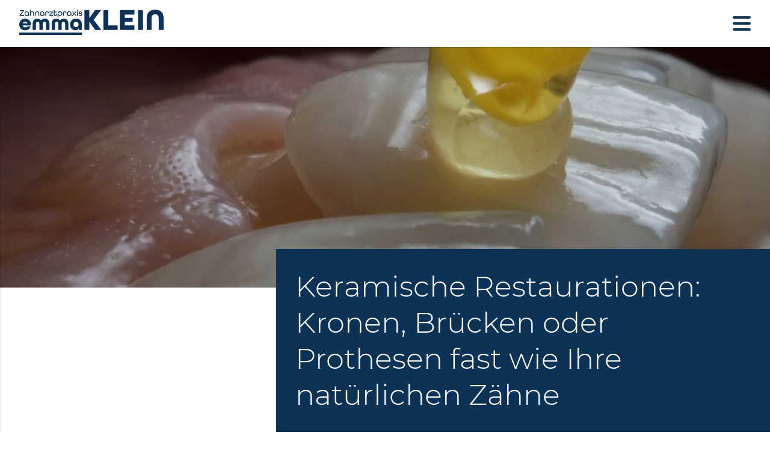

--- FILE ---
content_type: text/html; charset=UTF-8
request_url: https://zahnarztpraxis-emma-klein.de/keramik/
body_size: 15348
content:
<!DOCTYPE html> 
<html class="html wp-singular page-template-default page page-id-122 wp-theme-klein-theme" lang="de"> 
<head>
<meta charset="utf-8">
<link rel="preload" href="https://ccm.parsmedia.info/public/app.js?apiKey=d3b243afed34ec91132b342c053b3676d21ace27aed2692b&amp;domain=7946c00" as="script"> 
<link rel="preload" href="https://zahnarztpraxis-emma-klein.de/wp-content/cache/fvm/min/1768147388-css1713b01a1b01b9c9a33fd753d291badec4874a1d5f2f8ae82278cad8f0b63.css" as="style" media="all" /> 
<link rel="preload" href="https://zahnarztpraxis-emma-klein.de/wp-content/cache/fvm/min/1768147388-cssa27b34e194e2342277547a50390b51d63cffc96185f42765b79d13751f478.css" as="style" media="all" /> 
<link rel="preload" href="https://zahnarztpraxis-emma-klein.de/wp-content/cache/fvm/min/1768147388-css5d6003de2bddd7eed5e0e10f681798a1228b8744a193a80a376577aaae17e.css" as="style" media="all" />
<script data-cfasync="false">if(navigator.userAgent.match(/MSIE|Internet Explorer/i)||navigator.userAgent.match(/Trident\/7\..*?rv:11/i)){var href=document.location.href;if(!href.match(/[?&]iebrowser/)){if(href.indexOf("?")==-1){if(href.indexOf("#")==-1){document.location.href=href+"?iebrowser=1"}else{document.location.href=href.replace("#","?iebrowser=1#")}}else{if(href.indexOf("#")==-1){document.location.href=href+"&iebrowser=1"}else{document.location.href=href.replace("#","&iebrowser=1#")}}}}</script>
<script data-cfasync="false">class FVMLoader{constructor(e){this.triggerEvents=e,this.eventOptions={passive:!0},this.userEventListener=this.triggerListener.bind(this),this.delayedScripts={normal:[],async:[],defer:[]},this.allJQueries=[]}_addUserInteractionListener(e){this.triggerEvents.forEach(t=>window.addEventListener(t,e.userEventListener,e.eventOptions))}_removeUserInteractionListener(e){this.triggerEvents.forEach(t=>window.removeEventListener(t,e.userEventListener,e.eventOptions))}triggerListener(){this._removeUserInteractionListener(this),"loading"===document.readyState?document.addEventListener("DOMContentLoaded",this._loadEverythingNow.bind(this)):this._loadEverythingNow()}async _loadEverythingNow(){this._runAllDelayedCSS(),this._delayEventListeners(),this._delayJQueryReady(this),this._handleDocumentWrite(),this._registerAllDelayedScripts(),await this._loadScriptsFromList(this.delayedScripts.normal),await this._loadScriptsFromList(this.delayedScripts.defer),await this._loadScriptsFromList(this.delayedScripts.async),await this._triggerDOMContentLoaded(),await this._triggerWindowLoad(),window.dispatchEvent(new Event("wpr-allScriptsLoaded"))}_registerAllDelayedScripts(){document.querySelectorAll("script[type=fvmdelay]").forEach(e=>{e.hasAttribute("src")?e.hasAttribute("async")&&!1!==e.async?this.delayedScripts.async.push(e):e.hasAttribute("defer")&&!1!==e.defer||"module"===e.getAttribute("data-type")?this.delayedScripts.defer.push(e):this.delayedScripts.normal.push(e):this.delayedScripts.normal.push(e)})}_runAllDelayedCSS(){document.querySelectorAll("link[rel=fvmdelay]").forEach(e=>{e.setAttribute("rel","stylesheet")})}async _transformScript(e){return await this._requestAnimFrame(),new Promise(t=>{const n=document.createElement("script");let r;[...e.attributes].forEach(e=>{let t=e.nodeName;"type"!==t&&("data-type"===t&&(t="type",r=e.nodeValue),n.setAttribute(t,e.nodeValue))}),e.hasAttribute("src")?(n.addEventListener("load",t),n.addEventListener("error",t)):(n.text=e.text,t()),e.parentNode.replaceChild(n,e)})}async _loadScriptsFromList(e){const t=e.shift();return t?(await this._transformScript(t),this._loadScriptsFromList(e)):Promise.resolve()}_delayEventListeners(){let e={};function t(t,n){!function(t){function n(n){return e[t].eventsToRewrite.indexOf(n)>=0?"wpr-"+n:n}e[t]||(e[t]={originalFunctions:{add:t.addEventListener,remove:t.removeEventListener},eventsToRewrite:[]},t.addEventListener=function(){arguments[0]=n(arguments[0]),e[t].originalFunctions.add.apply(t,arguments)},t.removeEventListener=function(){arguments[0]=n(arguments[0]),e[t].originalFunctions.remove.apply(t,arguments)})}(t),e[t].eventsToRewrite.push(n)}function n(e,t){let n=e[t];Object.defineProperty(e,t,{get:()=>n||function(){},set(r){e["wpr"+t]=n=r}})}t(document,"DOMContentLoaded"),t(window,"DOMContentLoaded"),t(window,"load"),t(window,"pageshow"),t(document,"readystatechange"),n(document,"onreadystatechange"),n(window,"onload"),n(window,"onpageshow")}_delayJQueryReady(e){let t=window.jQuery;Object.defineProperty(window,"jQuery",{get:()=>t,set(n){if(n&&n.fn&&!e.allJQueries.includes(n)){n.fn.ready=n.fn.init.prototype.ready=function(t){e.domReadyFired?t.bind(document)(n):document.addEventListener("DOMContentLoaded2",()=>t.bind(document)(n))};const t=n.fn.on;n.fn.on=n.fn.init.prototype.on=function(){if(this[0]===window){function e(e){return e.split(" ").map(e=>"load"===e||0===e.indexOf("load.")?"wpr-jquery-load":e).join(" ")}"string"==typeof arguments[0]||arguments[0]instanceof String?arguments[0]=e(arguments[0]):"object"==typeof arguments[0]&&Object.keys(arguments[0]).forEach(t=>{delete Object.assign(arguments[0],{[e(t)]:arguments[0][t]})[t]})}return t.apply(this,arguments),this},e.allJQueries.push(n)}t=n}})}async _triggerDOMContentLoaded(){this.domReadyFired=!0,await this._requestAnimFrame(),document.dispatchEvent(new Event("DOMContentLoaded2")),await this._requestAnimFrame(),window.dispatchEvent(new Event("DOMContentLoaded2")),await this._requestAnimFrame(),document.dispatchEvent(new Event("wpr-readystatechange")),await this._requestAnimFrame(),document.wpronreadystatechange&&document.wpronreadystatechange()}async _triggerWindowLoad(){await this._requestAnimFrame(),window.dispatchEvent(new Event("wpr-load")),await this._requestAnimFrame(),window.wpronload&&window.wpronload(),await this._requestAnimFrame(),this.allJQueries.forEach(e=>e(window).trigger("wpr-jquery-load")),window.dispatchEvent(new Event("wpr-pageshow")),await this._requestAnimFrame(),window.wpronpageshow&&window.wpronpageshow()}_handleDocumentWrite(){const e=new Map;document.write=document.writeln=function(t){const n=document.currentScript,r=document.createRange(),i=n.parentElement;let a=e.get(n);void 0===a&&(a=n.nextSibling,e.set(n,a));const s=document.createDocumentFragment();r.setStart(s,0),s.appendChild(r.createContextualFragment(t)),i.insertBefore(s,a)}}async _requestAnimFrame(){return new Promise(e=>requestAnimationFrame(e))}static run(){const e=new FVMLoader(["keydown","mousemove","touchmove","touchstart","touchend","wheel"]);e._addUserInteractionListener(e)}}FVMLoader.run();</script>
<meta http-equiv="X-UA-Compatible" content="IE=edge">
<meta name="viewport" content="width=device-width, initial-scale=1"><title>Keramikzähne Rastede | Keramische Restaurationen</title>
<meta name="description" content="Zahnersatz fast wie Ihre natürlichen Zähne: ✔ Kronen ✔ Brücken ✔ Prothese aus Keramik. Jetzt informieren"/>
<meta name="robots" content="follow, index, max-snippet:-1, max-video-preview:-1, max-image-preview:large"/>
<link rel="canonical" href="https://zahnarztpraxis-emma-klein.de/keramik/" />
<meta property="og:locale" content="de_DE" />
<meta property="og:type" content="article" />
<meta property="og:title" content="Keramikzähne Rastede | Keramische Restaurationen" />
<meta property="og:description" content="Zahnersatz fast wie Ihre natürlichen Zähne: ✔ Kronen ✔ Brücken ✔ Prothese aus Keramik. Jetzt informieren" />
<meta property="og:url" content="https://zahnarztpraxis-emma-klein.de/keramik/" />
<meta property="og:site_name" content="Zahnarztpraxis Emma Klein | Rastede" />
<meta property="og:updated_time" content="2022-08-02T06:41:47+00:00" />
<meta property="og:image" content="https://zahnarztpraxis-emma-klein.de/wp-content/uploads/2022/07/zahnarzt-rastede-klein-veneers.jpg" />
<meta property="og:image:secure_url" content="https://zahnarztpraxis-emma-klein.de/wp-content/uploads/2022/07/zahnarzt-rastede-klein-veneers.jpg" />
<meta property="og:image:width" content="1920" />
<meta property="og:image:height" content="600" />
<meta property="og:image:alt" content="Detailaufnahme eines Keramik-Veneers in der Zahnarztpraxis Emma Klein in Rastede" />
<meta property="og:image:type" content="image/jpeg" />
<meta property="article:published_time" content="2022-04-20T13:20:06+00:00" />
<meta property="article:modified_time" content="2022-08-02T06:41:47+00:00" />
<meta name="twitter:card" content="summary_large_image" />
<meta name="twitter:title" content="Keramikzähne Rastede | Keramische Restaurationen" />
<meta name="twitter:description" content="Zahnersatz fast wie Ihre natürlichen Zähne: ✔ Kronen ✔ Brücken ✔ Prothese aus Keramik. Jetzt informieren" />
<meta name="twitter:image" content="https://zahnarztpraxis-emma-klein.de/wp-content/uploads/2022/07/zahnarzt-rastede-klein-veneers.jpg" />
<script type="application/ld+json" class="rank-math-schema">{"@context":"https://schema.org","@graph":[{"@type":"Place","@id":"https://zahnarztpraxis-emma-klein.de/#place","geo":{"@type":"GeoCoordinates","latitude":"53.2054126","longitude":"8.2437899"},"hasMap":"https://www.google.com/maps/search/?api=1&amp;query=53.2054126,8.2437899","address":{"@type":"PostalAddress","streetAddress":"Schulstra\u00dfe 87","postalCode":"26180","addressLocality":"Rastede"}},{"@type":["Dentist","Organization"],"@id":"https://zahnarztpraxis-emma-klein.de/#organization","name":"Zahnarztpraxis Emma Klein | Rastede","url":"https://zahnarztpraxis-emma-klein.de","email":"info@zahnarztpraxis-emma-klein.de","address":{"@type":"PostalAddress","streetAddress":"Schulstra\u00dfe 87","postalCode":"26180","addressLocality":"Rastede"},"logo":{"@type":"ImageObject","@id":"https://zahnarztpraxis-emma-klein.de/#logo","url":"https://zahnarztpraxis-emma-klein.de/wp-content/uploads/2025/12/logo-emma-klein.png","contentUrl":"https://zahnarztpraxis-emma-klein.de/wp-content/uploads/2025/12/logo-emma-klein.png","caption":"Zahnarztpraxis Emma Klein | Rastede","inLanguage":"de","width":"1364","height":"322"},"openingHours":["Monday,Tuesday,Thursday 08:30-12:30","Monday,Tuesday,Thursday 14:00-18:30","Wednesday 08:30-15:00","Friday 08:30-14:00"],"description":"Wir bewegen was: Die Zahnarztpraxis Emma Klein in Rastede bei Oldenburg","location":{"@id":"https://zahnarztpraxis-emma-klein.de/#place"},"image":{"@id":"https://zahnarztpraxis-emma-klein.de/#logo"},"telephone":"+494419300130"},{"@type":"WebSite","@id":"https://zahnarztpraxis-emma-klein.de/#website","url":"https://zahnarztpraxis-emma-klein.de","name":"Zahnarztpraxis Emma Klein | Rastede","publisher":{"@id":"https://zahnarztpraxis-emma-klein.de/#organization"},"inLanguage":"de"},{"@type":"ImageObject","@id":"https://zahnarztpraxis-emma-klein.de/wp-content/uploads/2022/07/zahnarzt-rastede-klein-veneers.jpg","url":"https://zahnarztpraxis-emma-klein.de/wp-content/uploads/2022/07/zahnarzt-rastede-klein-veneers.jpg","width":"1920","height":"600","caption":"Detailaufnahme eines Keramik-Veneers in der Zahnarztpraxis Emma Klein in Rastede","inLanguage":"de"},{"@type":"WebPage","@id":"https://zahnarztpraxis-emma-klein.de/keramik/#webpage","url":"https://zahnarztpraxis-emma-klein.de/keramik/","name":"Keramikz\u00e4hne Rastede | Keramische Restaurationen","datePublished":"2022-04-20T13:20:06+00:00","dateModified":"2022-08-02T06:41:47+00:00","isPartOf":{"@id":"https://zahnarztpraxis-emma-klein.de/#website"},"primaryImageOfPage":{"@id":"https://zahnarztpraxis-emma-klein.de/wp-content/uploads/2022/07/zahnarzt-rastede-klein-veneers.jpg"},"inLanguage":"de"},{"@type":"Person","@id":"https://zahnarztpraxis-emma-klein.de/keramik/#author","name":"admin@klein","image":{"@type":"ImageObject","@id":"https://secure.gravatar.com/avatar/feca4b35ad3ed19beaed4857343c71efc14f057dd2610a6c17e1e9efef371b1d?s=96&amp;d=mm&amp;r=g","url":"https://secure.gravatar.com/avatar/feca4b35ad3ed19beaed4857343c71efc14f057dd2610a6c17e1e9efef371b1d?s=96&amp;d=mm&amp;r=g","caption":"admin@klein","inLanguage":"de"},"worksFor":{"@id":"https://zahnarztpraxis-emma-klein.de/#organization"}},{"@type":"Article","headline":"Keramikz\u00e4hne Rastede | Keramische Restaurationen","datePublished":"2022-04-20T13:20:06+00:00","dateModified":"2022-08-02T06:41:47+00:00","author":{"@id":"https://zahnarztpraxis-emma-klein.de/keramik/#author","name":"admin@klein"},"publisher":{"@id":"https://zahnarztpraxis-emma-klein.de/#organization"},"description":"Zahnersatz fast wie Ihre nat\u00fcrlichen Z\u00e4hne: \u2714 Kronen \u2714 Br\u00fccken \u2714 Prothese aus Keramik. Jetzt informieren","name":"Keramikz\u00e4hne Rastede | Keramische Restaurationen","@id":"https://zahnarztpraxis-emma-klein.de/keramik/#richSnippet","isPartOf":{"@id":"https://zahnarztpraxis-emma-klein.de/keramik/#webpage"},"image":{"@id":"https://zahnarztpraxis-emma-klein.de/wp-content/uploads/2022/07/zahnarzt-rastede-klein-veneers.jpg"},"inLanguage":"de","mainEntityOfPage":{"@id":"https://zahnarztpraxis-emma-klein.de/keramik/#webpage"}}]}</script>
<link rel="apple-touch-icon-precomposed" href="https://zahnarztpraxis-emma-klein.de/wp-content/themes/klein-theme/assets/favicons/apple-touch-icon-72x72.png" sizes="72x72" /> 
<link rel="apple-touch-icon-precomposed" href="https://zahnarztpraxis-emma-klein.de/wp-content/themes/klein-theme/assets/favicons/apple-touch-icon-114x114.png" sizes="114x114" /> 
<link rel="apple-touch-icon-precomposed" href="https://zahnarztpraxis-emma-klein.de/wp-content/themes/klein-theme/assets/favicons/apple-touch-icon-144x144.png" sizes="144x144" /> 
<link rel="apple-touch-icon-precomposed" href="https://zahnarztpraxis-emma-klein.de/wp-content/themes/klein-theme/assets/favicons/apple-touch-icon-152x152.png" sizes="152x152" /> 
<link rel="icon" type="image/png" href="https://zahnarztpraxis-emma-klein.de/wp-content/themes/klein-theme/assets/favicons/favicon-196x196.png" sizes="196x196" /> 
<style id='wp-img-auto-sizes-contain-inline-css' media="all">img:is([sizes=auto i],[sizes^="auto," i]){contain-intrinsic-size:3000px 1500px}</style> 
<style id='classic-theme-styles-inline-css' media="all">/*! This file is auto-generated */ .wp-block-button__link{color:#fff;background-color:#32373c;border-radius:9999px;box-shadow:none;text-decoration:none;padding:calc(.667em + 2px) calc(1.333em + 2px);font-size:1.125em}.wp-block-file__button{background:#32373c;color:#fff;text-decoration:none}</style> 
<link rel='stylesheet' id='drflex-site-css' href='https://zahnarztpraxis-emma-klein.de/wp-content/cache/fvm/min/1768147388-css1713b01a1b01b9c9a33fd753d291badec4874a1d5f2f8ae82278cad8f0b63.css' media='all' /> 
<link rel='stylesheet' id='Flynt/assets-css' href='https://zahnarztpraxis-emma-klein.de/wp-content/cache/fvm/min/1768147388-cssa27b34e194e2342277547a50390b51d63cffc96185f42765b79d13751f478.css' media='all' /> 
<link rel='stylesheet' id='glidejs-css' href='https://zahnarztpraxis-emma-klein.de/wp-content/cache/fvm/min/1768147388-css5d6003de2bddd7eed5e0e10f681798a1228b8744a193a80a376577aaae17e.css' media='all' /> 
<script src="https://zahnarztpraxis-emma-klein.de?rest_route=%2Fdrflex%2Fv1%2Fdrflex-callback.js&amp;ver=20250331190436" id="drflex-callback.js-js"></script>
<script id="generated-embed-script-js-after">
(function(){function m(a,b){function n(){var e;try{var h=navigator.language||navigator.a;"string"===typeof h||h instanceof String?e=h.trim().substring(0,2).toLowerCase():e="de"}catch(v){e="de"}return"de"==e||"en"==e?e:"de"}if("number"!==typeof a&&"undefined"!==typeof a)throw"first argument must be a number or undefined";if("function"!==typeof b&&"undefined"!==typeof b)throw"second argument must be a function or undefined";"number"!==typeof a&&(a=1);if(!t(a))throw"'"+a+"' is not a valid configuration id";
if(u())window.open("/?rest_route=/drflex/v1/booking/website-plugin-api/v1/embed/"+n(),"_blank");else if(!1===k){var l=document.createElement("style");l.textContent="@keyframes drflex-spinner-rotate {0% {transform: rotate(0deg);}100% {transform: rotate(359deg);}}";document.head.appendChild(l);var c=document.createElement("div");c.setAttribute("style","height: 100vh; position: fixed; width: 100%; overflow: hidden; z-index: 2147483647; margin: 0px; padding: 0px; top: 0; left: 0; background: rgba(0, 0, 0, 0.5);");
var f=document.createElement("div");f.setAttribute("style","height: 100vh; position: fixed; width: 100%; overflow: hidden;top: 0; left: 0;");c.appendChild(f);var p=document.createElement("div");p.setAttribute("style","height: 100vh;position: fixed;width: 100%;top: 0;left: 0;animation: drflex-spinner-rotate 1s infinite;background-repeat: no-repeat;background-position: center;background-image: url(\"data:image/svg+xml;charset=utf8,%3Csvg width='32' height='32' viewBox='0 0 32 32' fill='none' xmlns='http://www.w3.org/2000/svg'%3E%3Cpath fill-rule='evenodd' clip-rule='evenodd' d='M20.828 1.14C17.69 0.12 14.31 0.12 11.172 1.14C8.033 2.159 5.299 4.146 3.359 6.816C1.42 9.485 0.375 12.7 0.375 16C0.375 19.3 1.42 22.515 3.359 25.184C5.298 27.853 8.033 29.84 11.171 30.86C14.309 31.88 17.69 31.88 20.828 30.86C23.966 29.841 26.701 27.854 28.641 25.185C30.58 22.515 31.625 19.3 31.625 16.001C31.625 15.383 31.124 14.882 30.507 14.882C29.889 14.882 29.388 15.383 29.388 16.001C29.388 18.828 28.493 21.583 26.831 23.87C25.169 26.157 22.826 27.859 20.137 28.733C17.448 29.607 14.551 29.606 11.863 28.733C9.174 27.859 6.831 26.156 5.169 23.869C3.507 21.582 2.612 18.827 2.612 16C2.612 13.173 3.507 10.418 5.169 8.131C6.831 5.843 9.174 4.141 11.863 3.267C14.552 2.394 17.448 2.394 20.137 3.267C20.724 3.458 21.355 3.137 21.546 2.549C21.737 1.962 21.416 1.331 20.828 1.14Z' fill='white'/%3E%3C/svg%3E\");");
f.appendChild(p);c.setAttribute("id","dr-flex-embed-holder");var d=document.createElement("iframe");d.setAttribute("style","width: 100%; height: 100%; overflow: auto; display: none; border: none; padding: 0; margin: 0; background: transparent;");d.setAttribute("src","/?rest_route=/drflex/v1/booking/website-plugin-api/v1/embed/"+n());d.setAttribute("id","dr-flex-embed-frame");d.setAttribute("name","dr-flex-embed-frame");c.appendChild(d);document.body.insertBefore(c,document.body.firstChild);k=!0;var q=
!1;d.addEventListener("load",function(){q?m(a,b):(f.style.display="none",c.style.backgroundImage="none",q=!0,d.style.display="block",d.style.opacity="1.0",window.setTimeout(function(){c.removeChild(f);document.head.removeChild(l)},1E3))},!1);g=c}else g.style.display="none",document.body.removeChild(g),g=null,k=!1}function t(a){for(var b=0;b<r.length;b++)if(r[b]===a)return!0;return!1}function u(){var a=0;"number"===typeof window.innerWidth?a=window.innerWidth:document.documentElement&&(document.documentElement.clientWidth||
document.documentElement.clientHeight)?a=document.documentElement.clientWidth:document.body&&(document.body.clientWidth||document.body.clientHeight)&&(a=document.body.clientWidth);if(768>a)return!0;a=!1;var b=navigator.userAgent||navigator.vendor||window.opera;if(/(android|bb\d+|meego).+mobile|avantgo|bada\/|blackberry|blazer|compal|elaine|fennec|hiptop|iemobile|ip(hone|od)|iris|kindle|lge |maemo|midp|mmp|mobile.+firefox|netfront|opera m(ob|in)i|palm( os)?|phone|p(ixi|re)\/|plucker|pocket|psp|series(4|6)0|symbian|treo|up\.(browser|link)|vodafone|wap|windows ce|xda|xiino/i.test(b)||
/1207|6310|6590|3gso|4thp|50[1-6]i|770s|802s|a wa|abac|ac(er|oo|s\-)|ai(ko|rn)|al(av|ca|co)|amoi|an(ex|ny|yw)|aptu|ar(ch|go)|as(te|us)|attw|au(di|\-m|r |s )|avan|be(ck|ll|nq)|bi(lb|rd)|bl(ac|az)|br(e|v)w|bumb|bw\-(n|u)|c55\/|capi|ccwa|cdm\-|cell|chtm|cldc|cmd\-|co(mp|nd)|craw|da(it|ll|ng)|dbte|dc\-s|devi|dica|dmob|do(c|p)o|ds(12|\-d)|el(49|ai)|em(l2|ul)|er(ic|k0)|esl8|ez([4-7]0|os|wa|ze)|fetc|fly(\-|_)|g1 u|g560|gene|gf\-5|g\-mo|go(\.w|od)|gr(ad|un)|haie|hcit|hd\-(m|p|t)|hei\-|hi(pt|ta)|hp( i|ip)|hs\-c|ht(c(\-| |_|a|g|p|s|t)|tp)|hu(aw|tc)|i\-(20|go|ma)|i230|iac( |\-|\/)|ibro|idea|ig01|ikom|im1k|inno|ipaq|iris|ja(t|v)a|jbro|jemu|jigs|kddi|keji|kgt( |\/)|klon|kpt |kwc\-|kyo(c|k)|le(no|xi)|lg( g|\/(k|l|u)|50|54|\-[a-w])|libw|lynx|m1\-w|m3ga|m50\/|ma(te|ui|xo)|mc(01|21|ca)|m\-cr|me(rc|ri)|mi(o8|oa|ts)|mmef|mo(01|02|bi|de|do|t(\-| |o|v)|zz)|mt(50|p1|v )|mwbp|mywa|n10[0-2]|n20[2-3]|n30(0|2)|n50(0|2|5)|n7(0(0|1)|10)|ne((c|m)\-|on|tf|wf|wg|wt)|nok(6|i)|nzph|o2im|op(ti|wv)|oran|owg1|p800|pan(a|d|t)|pdxg|pg(13|\-([1-8]|c))|phil|pire|pl(ay|uc)|pn\-2|po(ck|rt|se)|prox|psio|pt\-g|qa\-a|qc(07|12|21|32|60|\-[2-7]|i\-)|qtek|r380|r600|raks|rim9|ro(ve|zo)|s55\/|sa(ge|ma|mm|ms|ny|va)|sc(01|h\-|oo|p\-)|sdk\/|se(c(\-|0|1)|47|mc|nd|ri)|sgh\-|shar|sie(\-|m)|sk\-0|sl(45|id)|sm(al|ar|b3|it|t5)|so(ft|ny)|sp(01|h\-|v\-|v )|sy(01|mb)|t2(18|50)|t6(00|10|18)|ta(gt|lk)|tcl\-|tdg\-|tel(i|m)|tim\-|t\-mo|to(pl|sh)|ts(70|m\-|m3|m5)|tx\-9|up(\.b|g1|si)|utst|v400|v750|veri|vi(rg|te)|vk(40|5[0-3]|\-v)|vm40|voda|vulc|vx(52|53|60|61|70|80|81|83|85|98)|w3c(\-| )|webc|whit|wi(g |nc|nw)|wmlb|wonu|x700|yas\-|your|zeto|zte\-/i.test(b.substr(0,
4)))a=!0;return a}var r=[1];window.addEventListener("message",function(a){a.origin===window.location.origin&&"function"===typeof window.__drflex_callback&&(a=JSON.parse(a.data),window.__drflex_callback(a))},!1);var k=!1,g=null;window.toggleDrFlexAppointments=m})();
//# sourceURL=generated-embed-script-js-after
</script>
<script src="https://zahnarztpraxis-emma-klein.de/wp-content/themes/klein-theme/dist/assets/scripts/custom-elements.js" id="custom_elements-js" defer></script>
<script id="Flynt/assets-js-extra">
var FlyntData = {"templateDirectoryUri":"https://zahnarztpraxis-emma-klein.de/wp-content/themes/klein-theme"};
//# sourceURL=Flynt%2Fassets-js-extra
</script>
<script src="https://zahnarztpraxis-emma-klein.de/wp-content/themes/klein-theme/dist/assets/main.js" id="Flynt/assets-js" defer></script>
<script type="module" src="https://zahnarztpraxis-emma-klein.de/wp-content/themes/klein-theme/dist/assets/scripts/imageinfo.js?ver=6.9" id="imageinfo-js"></script>
<script type="module" src="https://zahnarztpraxis-emma-klein.de/wp-content/themes/klein-theme/dist/assets/scripts/header-module.js?ver=6.9" id="header-js"></script>
<script> var target = window.location.hash,
target = target.replace("#", "");
window.location.hash = "";
function onPageLoad() {
if (target) {
var element = document.querySelector("#" + target);
var offsetTop = document.querySelector("#masthead").clientHeight + 16;
window.scrollTo({
top: element.getBoundingClientRect().top - offsetTop,
left: 0,
behavior: "smooth"
});
}
}
window.addEventListener("load", onPageLoad); </script>
<script src="https://ccm.parsmedia.info/public/app.js?apiKey=d3b243afed34ec91132b342c053b3676d21ace27aed2692b&amp;domain=7946c00" referrerpolicy="origin" ></script>
<style id='global-styles-inline-css' media="all">:root{--wp--preset--aspect-ratio--square:1;--wp--preset--aspect-ratio--4-3:4/3;--wp--preset--aspect-ratio--3-4:3/4;--wp--preset--aspect-ratio--3-2:3/2;--wp--preset--aspect-ratio--2-3:2/3;--wp--preset--aspect-ratio--16-9:16/9;--wp--preset--aspect-ratio--9-16:9/16;--wp--preset--color--black:#000000;--wp--preset--color--cyan-bluish-gray:#abb8c3;--wp--preset--color--white:#ffffff;--wp--preset--color--pale-pink:#f78da7;--wp--preset--color--vivid-red:#cf2e2e;--wp--preset--color--luminous-vivid-orange:#ff6900;--wp--preset--color--luminous-vivid-amber:#fcb900;--wp--preset--color--light-green-cyan:#7bdcb5;--wp--preset--color--vivid-green-cyan:#00d084;--wp--preset--color--pale-cyan-blue:#8ed1fc;--wp--preset--color--vivid-cyan-blue:#0693e3;--wp--preset--color--vivid-purple:#9b51e0;--wp--preset--gradient--vivid-cyan-blue-to-vivid-purple:linear-gradient(135deg,rgb(6,147,227) 0%,rgb(155,81,224) 100%);--wp--preset--gradient--light-green-cyan-to-vivid-green-cyan:linear-gradient(135deg,rgb(122,220,180) 0%,rgb(0,208,130) 100%);--wp--preset--gradient--luminous-vivid-amber-to-luminous-vivid-orange:linear-gradient(135deg,rgb(252,185,0) 0%,rgb(255,105,0) 100%);--wp--preset--gradient--luminous-vivid-orange-to-vivid-red:linear-gradient(135deg,rgb(255,105,0) 0%,rgb(207,46,46) 100%);--wp--preset--gradient--very-light-gray-to-cyan-bluish-gray:linear-gradient(135deg,rgb(238,238,238) 0%,rgb(169,184,195) 100%);--wp--preset--gradient--cool-to-warm-spectrum:linear-gradient(135deg,rgb(74,234,220) 0%,rgb(151,120,209) 20%,rgb(207,42,186) 40%,rgb(238,44,130) 60%,rgb(251,105,98) 80%,rgb(254,248,76) 100%);--wp--preset--gradient--blush-light-purple:linear-gradient(135deg,rgb(255,206,236) 0%,rgb(152,150,240) 100%);--wp--preset--gradient--blush-bordeaux:linear-gradient(135deg,rgb(254,205,165) 0%,rgb(254,45,45) 50%,rgb(107,0,62) 100%);--wp--preset--gradient--luminous-dusk:linear-gradient(135deg,rgb(255,203,112) 0%,rgb(199,81,192) 50%,rgb(65,88,208) 100%);--wp--preset--gradient--pale-ocean:linear-gradient(135deg,rgb(255,245,203) 0%,rgb(182,227,212) 50%,rgb(51,167,181) 100%);--wp--preset--gradient--electric-grass:linear-gradient(135deg,rgb(202,248,128) 0%,rgb(113,206,126) 100%);--wp--preset--gradient--midnight:linear-gradient(135deg,rgb(2,3,129) 0%,rgb(40,116,252) 100%);--wp--preset--font-size--small:13px;--wp--preset--font-size--medium:20px;--wp--preset--font-size--large:36px;--wp--preset--font-size--x-large:42px;--wp--preset--spacing--20:0.44rem;--wp--preset--spacing--30:0.67rem;--wp--preset--spacing--40:1rem;--wp--preset--spacing--50:1.5rem;--wp--preset--spacing--60:2.25rem;--wp--preset--spacing--70:3.38rem;--wp--preset--spacing--80:5.06rem;--wp--preset--shadow--natural:6px 6px 9px rgba(0, 0, 0, 0.2);--wp--preset--shadow--deep:12px 12px 50px rgba(0, 0, 0, 0.4);--wp--preset--shadow--sharp:6px 6px 0px rgba(0, 0, 0, 0.2);--wp--preset--shadow--outlined:6px 6px 0px -3px rgb(255, 255, 255), 6px 6px rgb(0, 0, 0);--wp--preset--shadow--crisp:6px 6px 0px rgb(0, 0, 0)}:where(.is-layout-flex){gap:.5em}:where(.is-layout-grid){gap:.5em}body .is-layout-flex{display:flex}.is-layout-flex{flex-wrap:wrap;align-items:center}.is-layout-flex>:is(*,div){margin:0}body .is-layout-grid{display:grid}.is-layout-grid>:is(*,div){margin:0}:where(.wp-block-columns.is-layout-flex){gap:2em}:where(.wp-block-columns.is-layout-grid){gap:2em}:where(.wp-block-post-template.is-layout-flex){gap:1.25em}:where(.wp-block-post-template.is-layout-grid){gap:1.25em}.has-black-color{color:var(--wp--preset--color--black)!important}.has-cyan-bluish-gray-color{color:var(--wp--preset--color--cyan-bluish-gray)!important}.has-white-color{color:var(--wp--preset--color--white)!important}.has-pale-pink-color{color:var(--wp--preset--color--pale-pink)!important}.has-vivid-red-color{color:var(--wp--preset--color--vivid-red)!important}.has-luminous-vivid-orange-color{color:var(--wp--preset--color--luminous-vivid-orange)!important}.has-luminous-vivid-amber-color{color:var(--wp--preset--color--luminous-vivid-amber)!important}.has-light-green-cyan-color{color:var(--wp--preset--color--light-green-cyan)!important}.has-vivid-green-cyan-color{color:var(--wp--preset--color--vivid-green-cyan)!important}.has-pale-cyan-blue-color{color:var(--wp--preset--color--pale-cyan-blue)!important}.has-vivid-cyan-blue-color{color:var(--wp--preset--color--vivid-cyan-blue)!important}.has-vivid-purple-color{color:var(--wp--preset--color--vivid-purple)!important}.has-black-background-color{background-color:var(--wp--preset--color--black)!important}.has-cyan-bluish-gray-background-color{background-color:var(--wp--preset--color--cyan-bluish-gray)!important}.has-white-background-color{background-color:var(--wp--preset--color--white)!important}.has-pale-pink-background-color{background-color:var(--wp--preset--color--pale-pink)!important}.has-vivid-red-background-color{background-color:var(--wp--preset--color--vivid-red)!important}.has-luminous-vivid-orange-background-color{background-color:var(--wp--preset--color--luminous-vivid-orange)!important}.has-luminous-vivid-amber-background-color{background-color:var(--wp--preset--color--luminous-vivid-amber)!important}.has-light-green-cyan-background-color{background-color:var(--wp--preset--color--light-green-cyan)!important}.has-vivid-green-cyan-background-color{background-color:var(--wp--preset--color--vivid-green-cyan)!important}.has-pale-cyan-blue-background-color{background-color:var(--wp--preset--color--pale-cyan-blue)!important}.has-vivid-cyan-blue-background-color{background-color:var(--wp--preset--color--vivid-cyan-blue)!important}.has-vivid-purple-background-color{background-color:var(--wp--preset--color--vivid-purple)!important}.has-black-border-color{border-color:var(--wp--preset--color--black)!important}.has-cyan-bluish-gray-border-color{border-color:var(--wp--preset--color--cyan-bluish-gray)!important}.has-white-border-color{border-color:var(--wp--preset--color--white)!important}.has-pale-pink-border-color{border-color:var(--wp--preset--color--pale-pink)!important}.has-vivid-red-border-color{border-color:var(--wp--preset--color--vivid-red)!important}.has-luminous-vivid-orange-border-color{border-color:var(--wp--preset--color--luminous-vivid-orange)!important}.has-luminous-vivid-amber-border-color{border-color:var(--wp--preset--color--luminous-vivid-amber)!important}.has-light-green-cyan-border-color{border-color:var(--wp--preset--color--light-green-cyan)!important}.has-vivid-green-cyan-border-color{border-color:var(--wp--preset--color--vivid-green-cyan)!important}.has-pale-cyan-blue-border-color{border-color:var(--wp--preset--color--pale-cyan-blue)!important}.has-vivid-cyan-blue-border-color{border-color:var(--wp--preset--color--vivid-cyan-blue)!important}.has-vivid-purple-border-color{border-color:var(--wp--preset--color--vivid-purple)!important}.has-vivid-cyan-blue-to-vivid-purple-gradient-background{background:var(--wp--preset--gradient--vivid-cyan-blue-to-vivid-purple)!important}.has-light-green-cyan-to-vivid-green-cyan-gradient-background{background:var(--wp--preset--gradient--light-green-cyan-to-vivid-green-cyan)!important}.has-luminous-vivid-amber-to-luminous-vivid-orange-gradient-background{background:var(--wp--preset--gradient--luminous-vivid-amber-to-luminous-vivid-orange)!important}.has-luminous-vivid-orange-to-vivid-red-gradient-background{background:var(--wp--preset--gradient--luminous-vivid-orange-to-vivid-red)!important}.has-very-light-gray-to-cyan-bluish-gray-gradient-background{background:var(--wp--preset--gradient--very-light-gray-to-cyan-bluish-gray)!important}.has-cool-to-warm-spectrum-gradient-background{background:var(--wp--preset--gradient--cool-to-warm-spectrum)!important}.has-blush-light-purple-gradient-background{background:var(--wp--preset--gradient--blush-light-purple)!important}.has-blush-bordeaux-gradient-background{background:var(--wp--preset--gradient--blush-bordeaux)!important}.has-luminous-dusk-gradient-background{background:var(--wp--preset--gradient--luminous-dusk)!important}.has-pale-ocean-gradient-background{background:var(--wp--preset--gradient--pale-ocean)!important}.has-electric-grass-gradient-background{background:var(--wp--preset--gradient--electric-grass)!important}.has-midnight-gradient-background{background:var(--wp--preset--gradient--midnight)!important}.has-small-font-size{font-size:var(--wp--preset--font-size--small)!important}.has-medium-font-size{font-size:var(--wp--preset--font-size--medium)!important}.has-large-font-size{font-size:var(--wp--preset--font-size--large)!important}.has-x-large-font-size{font-size:var(--wp--preset--font-size--x-large)!important}</style> 
</head>
<body> <a href="#content" class="skipLink"> Skip to main content </a> <header id="masthead"> <div class="inner_wrapper" is="header-module"> <a class="logo" href="https://zahnarztpraxis-emma-klein.de" title="Zahnarztpraxis Emma Klein | Rastede"> <svg xmlns="http://www.w3.org/2000/svg" viewBox="0 0 247.7 42.9"> <path d="M.8,9,6.3,2.1H1V.8H8.1V2.1L2.6,9H8.3v1.4H.8ZM9.1,6.8A3.7,3.7,0,0,1,13,3a3.6,3.6,0,0,1,3.8,3.9v3.5H15.5V8.8a2.83,2.83,0,0,1-2.8,1.8A3.57,3.57,0,0,1,9.1,6.8Zm6.3,0a2.36,2.36,0,0,0-2.5-2.5,2.42,2.42,0,0,0-2.5,2.5,2.42,2.42,0,0,0,2.5,2.5A2.42,2.42,0,0,0,15.4,6.8Zm3-6.8h1.4V4.3A2.61,2.61,0,0,1,22.2,3c1.8,0,3.3,1.1,3.3,3.6v3.8H24.1V6.6a2.11,2.11,0,0,0-2.2-2.4,2.11,2.11,0,0,0-2.2,2.4v3.8H18.3V0Zm8.7,6.6A3.27,3.27,0,0,1,30.7,3a3.27,3.27,0,0,1,3.6,3.6v3.8H32.9V6.6a2.21,2.21,0,1,0-4.4,0v3.8H27.1Zm8.3.2A3.7,3.7,0,0,1,39.3,3a3.6,3.6,0,0,1,3.8,3.9v3.5H41.8V8.8A2.83,2.83,0,0,1,39,10.6,3.63,3.63,0,0,1,35.4,6.8Zm6.3,0a2.36,2.36,0,0,0-2.5-2.5,2.42,2.42,0,0,0-2.5,2.5,2.5,2.5,0,0,0,5,0Zm2.9-.7A2.84,2.84,0,0,1,47.7,3a2.87,2.87,0,0,1,3.1,3.2v.1H49.4V6.1c0-1.3-.7-1.9-1.7-1.9S46,4.7,46,6.1v4.2H44.6Zm6.8,3.1L56,4.4H51.6V3.2h6.3V4.3L53.3,9.1H58v1.2H51.4Zm7.7-1.6V.6h1.4V3.2h4V4.5h-4V7.7a1.5,1.5,0,1,0,3,0V7.5h1.4v.2A2.63,2.63,0,0,1,62,10.6,2.71,2.71,0,0,1,59.1,7.6Zm6.8-.8a3.85,3.85,0,1,1,7.7-.1,3.65,3.65,0,0,1-3.7,3.8A2.84,2.84,0,0,1,67.2,9v4.3H65.8V6.8Zm6.3,0a2.36,2.36,0,0,0-2.5-2.5,2.42,2.42,0,0,0-2.5,2.5,2.42,2.42,0,0,0,2.5,2.5A2.36,2.36,0,0,0,72.2,6.8Zm2.7-.7A2.79,2.79,0,0,1,78,3a2.87,2.87,0,0,1,3.1,3.2v.1H79.7V6.1c0-1.3-.7-1.9-1.7-1.9s-1.7.5-1.7,1.9v4.2H74.9Zm6.9.7a3.73,3.73,0,0,1,3.9-3.9,3.6,3.6,0,0,1,3.8,3.9v3.5H88.2V8.8a2.83,2.83,0,0,1-2.8,1.8A3.63,3.63,0,0,1,81.8,6.8Zm6.4,0a2.36,2.36,0,0,0-2.5-2.5,2.42,2.42,0,0,0-2.5,2.5,2.5,2.5,0,0,0,5,0Zm5.1-.1L90.6,3.2h1.7L94.4,6l2.1-2.8h1.7L95.5,6.7l2.9,3.7H96.7L94.5,7.5l-2.2,2.9H90.6ZM99,1a1,1,0,0,1,2,0,1,1,0,0,1-2,0Zm.2,2.2h1.4v7.2H99.2ZM102,8.3h1.4c0,.6.6,1,1.6,1s1.6-.5,1.6-1c0-.7-.8-.8-1.7-.9-1.3-.2-2.8-.4-2.8-2,0-1.4,1.1-2.4,2.8-2.4s2.8,1,2.8,2.2h-1.4c0-.6-.6-1-1.4-1s-1.4.4-1.4,1,.8.8,1.6.9c1.3.2,2.8.4,2.8,2s-1.2,2.4-3,2.4A2.5,2.5,0,0,1,102,8.3Z" class="color"/> <rect y="39" width="107.4" height="3.9" style="fill:#0c3257"/> <path d="M111.8.7h8.4V14.5L130,.7h10.4L127.6,17.3l13.3,17.3H130.3L120.2,20.4V34.6h-8.4V.7Zm32.6,0h8.4V26.8h16v7.8H144.4Zm28.2,0h25V8.5H181V14h13.6v6.7H181v6.1h16.6v7.8h-25Zm31.2,0h8.4V34.6h-8.4Zm14.9,13.6c0-8.8,5.2-14.2,14.5-14.2s14.5,5.5,14.5,14.2V34.6h-8.4V14.3c0-4.1-2-6.5-6.1-6.5s-6.1,2.3-6.1,6.5V34.6h-8.4Z" style="fill:#0c3257"/> <path d="M0,25.2c0-5.7,4.2-9.9,10.1-9.9a9.58,9.58,0,0,1,10,9.9v1.6H5.9A4,4,0,0,0,10.1,30c1.6,0,2.9-.3,3.6-1.4h5.9c-1.2,3.9-4.8,6.5-9.5,6.5C4.2,35.1,0,30.9,0,25.2Zm14.3-2a4,4,0,0,0-4.1-2.8,4,4,0,0,0-4.1,2.8ZM23,24c0-6.1,3.5-8.7,8.1-8.7a7.3,7.3,0,0,1,6.3,3,7.3,7.3,0,0,1,6.3-3c4.6,0,8.1,2.7,8.1,8.7V34.6H46V24c0-2.5-1.2-3.4-2.9-3.4s-2.9.9-2.9,3.4V34.6H34.5V24c0-2.5-1.2-3.4-2.9-3.4s-2.9.9-2.9,3.4V34.6H23Zm32.5,0c0-6.1,3.5-8.7,8.1-8.7a7.3,7.3,0,0,1,6.3,3,7.3,7.3,0,0,1,6.3-3c4.6,0,8.1,2.7,8.1,8.7V34.6H78.6V24c0-2.5-1.2-3.4-2.9-3.4s-2.9.9-2.9,3.4V34.6H67.1V24c0-2.5-1.2-3.4-2.9-3.4s-2.9.9-2.9,3.4V34.6H55.6V24Zm31.7,1.4c0-6.1,4.2-10.1,10.2-10.1s10,3.9,10,10.1v9.2h-5.3V31.5a6,6,0,0,1-5.8,3.6C92.2,35.1,87.2,32,87.2,25.4Zm14.5-.2a4.29,4.29,0,0,0-4.3-4.6c-2.6,0-4.3,1.9-4.3,4.6a4.29,4.29,0,0,0,4.3,4.6C100,29.8,101.7,27.9,101.7,25.2Z" class="color"/> </svg> </a> <div class="menu-toggle" aria-controls="mainmenu" id="menubutton"> <span class="icon"></span> </div> <div class="defocus"></div> <nav class="main_nav" > <ul class="menu" id="mainmenu" role="menu" aria-labelledby="menubutton"> <li class="menu-item" role="none"> <a href="https://zahnarztpraxis-emma-klein.de/" role="menuitem" >Startseite</a> </li> <li class="menu-item" role="none"> <a href="https://zahnarztpraxis-emma-klein.de/praxisphilosophie/" role="menuitem" >Philosophie</a> </li> <li class="menu-item" role="none"> <a href="https://zahnarztpraxis-emma-klein.de/service/" role="menuitem" >Service</a> </li> <li class="menu-item" role="none"> <a href="https://zahnarztpraxis-emma-klein.de/team/" role="menuitem" >Team</a> </li> <li class="menu-item current-menu-ancestor menu-item-has-children" role="none"> <span> Leistungen</span> <ul class="sub-menu"> <li class="menu-item menu-item-has-children"> <span> Vorsorge</span> <ul class="subsub-menu"> <li class=""> <a href="https://zahnarztpraxis-emma-klein.de/zahnvorsorge/">Zahnvorsorge</a> </li> <li class=""> <a href="https://zahnarztpraxis-emma-klein.de/professionelle-zahnreingung/">Professionelle Zahnreingung</a> </li> <li class=""> <a href="https://zahnarztpraxis-emma-klein.de/kariesfrueherkennung/">Kariesfrüherkennung</a> </li> </ul> </li> <li class="menu-item menu-item-has-children"> <span> Zahnerhaltung</span> <ul class="subsub-menu"> <li class="paro"> <a href="https://zahnarztpraxis-emma-klein.de/parodontologie/">Parodontologie</a> </li> <li class="endo"> <a href="https://zahnarztpraxis-emma-klein.de/wurzelbehandlung/">Wurzelbehandlung</a> </li> <li class="fuellung"> <a href="https://zahnarztpraxis-emma-klein.de/biomimetische-fuellungstherapie/">Biomimetische Füllungstherapie</a> </li> </ul> </li> <li class="menu-item menu-item-has-children"> <span> Zahnersatz</span> <ul class="subsub-menu"> <li class=""> <a href="https://zahnarztpraxis-emma-klein.de/zahnersatz/">Was ist Zahnersatz</a> </li> <li class=""> <a href="https://zahnarztpraxis-emma-klein.de/zahnersatz/#festsitzend">Festsitzender Zahnersatz</a> </li> <li class=""> <a href="https://zahnarztpraxis-emma-klein.de/zahnersatz/#herausnehmbar">Herausnehmbarer Zahnersatz</a> </li> </ul> </li> <li class="menu-item menu-item-has-children"> <span> Kieferorthopädie</span> <ul class="subsub-menu"> <li class=""> <a href="https://zahnarztpraxis-emma-klein.de/kieferorthopaedie/">Was ist Kieferorthopädie</a> </li> <li class=""> <a href="https://zahnarztpraxis-emma-klein.de/kieferorthopaedie/#fruehbehandlung">Frühbehandlung</a> </li> <li class=""> <a href="https://zahnarztpraxis-emma-klein.de/kieferorthopaedie/#kinder">Kieferorthopädie bei Kindern</a> </li> <li class=""> <a href="https://zahnarztpraxis-emma-klein.de/kieferorthopaedie/#aligner">Aligner-Therapie</a> </li> </ul> </li> <li class="menu-item menu-item-has-children"> <span> CMD-Therapie</span> <ul class="subsub-menu"> <li class=""> <a href="https://zahnarztpraxis-emma-klein.de/funktionsanalyse/">Allgemein</a> </li> <li class=""> <a href="https://zahnarztpraxis-emma-klein.de/funktionsanalyse/#diagnostik">K7-System</a> </li> <li class=""> <a href="https://zahnarztpraxis-emma-klein.de/funktionsanalyse/#schiene">Schienentherapie</a> </li> <li class=""> <a href="https://zahnarztpraxis-emma-klein.de/funktionsanalyse/#therapie">J5-TENS-Therapie</a> </li> <li class=""> <a href="https://zahnarztpraxis-emma-klein.de/funktionsanalyse/#physio">Begleitende Physiotherapie</a> </li> </ul> </li> <li class="menu-item current-menu-ancestor current-menu-parent menu-item-has-children"> <span> Ästhetik</span> <ul class="subsub-menu"> <li class=""> <a href="https://zahnarztpraxis-emma-klein.de/bleaching/">Bleaching</a> </li> <li class="current-menu-item"> <a href="https://zahnarztpraxis-emma-klein.de/keramik/">Keramik-Restaurationen</a> </li> <li class=""> <a href="https://zahnarztpraxis-emma-klein.de/kieferorthopaedie/#aligner">Aligner-Therapie</a> </li> </ul> </li> <li class="menu-item"> <a href="https://zahnarztpraxis-emma-klein.de/lasertherapie/" role="menuitem" >Lasertherapie</a> </li> <li class="menu-item"> <a href="https://zahnarztpraxis-emma-klein.de/diabetiker-sprechstunde/" role="menuitem" >Diabetiker-Sprechstunde</a> </li> <li class="menu-item"> <a href="https://zahnarztpraxis-emma-klein.de/sportzahnmedizin/" role="menuitem" >Sportzahnmedizin</a> </li> </ul> </li> <li class="menu-item" role="none"> <a href="https://zahnarztpraxis-emma-klein.de/karriere/" role="menuitem" >Jobs</a> </li> <li class="menu-item" role="none"> <a href="#footer" role="menuitem" >Kontakt</a> </li> <li class="menu-item button" role="none"> <a href="#toggleFlex" target="_blank" rel="noopener noreferrer" role="menuitem" >Ihr Termin</a> </li> </ul> </nav> </div> </header> <main id="content" aria-label="Content"> <div class="emotion"> <div class="image"> <img src="https://zahnarztpraxis-emma-klein.de/wp-content/uploads/2022/07/zahnarzt-rastede-klein-veneers.jpg" srcset="https://zahnarztpraxis-emma-klein.de/wp-content/uploads/2022/07/zahnarzt-rastede-klein-veneers.jpg 1920w, https://zahnarztpraxis-emma-klein.de/wp-content/uploads/2022/07/zahnarzt-rastede-klein-veneers-300x94.jpg 300w, https://zahnarztpraxis-emma-klein.de/wp-content/uploads/2022/07/zahnarzt-rastede-klein-veneers-1024x320.jpg 1024w, https://zahnarztpraxis-emma-klein.de/wp-content/uploads/2022/07/zahnarzt-rastede-klein-veneers-768x240.jpg 768w, https://zahnarztpraxis-emma-klein.de/wp-content/uploads/2022/07/zahnarzt-rastede-klein-veneers-1536x480.jpg 1536w" sizes="(max-width: 1920px) 100vw, 1920px" alt="Detailaufnahme eines Keramik-Veneers in der Zahnarztpraxis Emma Klein in Rastede" width="1920" height="600" > </div> <div class="text"> <h1>Keramische Restaurationen: Kronen, Brücken oder Prothesen fast wie Ihre natürlichen Zähne</h1> </div> <div class="logo"> <svg xmlns="http://www.w3.org/2000/svg" width="156.984" height="183.101" viewBox="0 0 156.984 183.101"> <g transform="translate(-0.038 0.025)"> <g transform="translate(0.038 -0.025)"> <path d="M31.731,7.5a38.38,38.38,0,0,0-5.013,9.571c-1.367,3.342-2.735,6.684-3.8,10.179-2.279,6.836-4.254,13.825-6.077,20.813-1.671,6.988-3.342,13.977-4.406,21.117C11.222,76.32,10.159,83.308,9.4,90.448a202.469,202.469,0,0,0-1.215,21.421,201.876,201.876,0,0,0,.76,21.421,166.721,166.721,0,0,0,3.038,21.269A216.972,216.972,0,0,0,17.6,175.675a104.991,104.991,0,0,1-9.723-19.9A118.613,118.613,0,0,1,2.259,134.2,169.13,169.13,0,0,1,.892,89.537a201.835,201.835,0,0,1,9.571-43.449A201.04,201.04,0,0,1,18.97,25.578c1.671-3.342,3.494-6.533,5.469-9.723C26.566,12.817,28.693,9.779,31.731,7.5Z" transform="translate(-0.038 3.932)" /> <path d="M14.5,129.722a64.178,64.178,0,0,1,11.394-20.965,41.707,41.707,0,0,1,9.419-8.356,24.554,24.554,0,0,1,12.913-4.1,22.409,22.409,0,0,1,13.217,4.558,36.078,36.078,0,0,1,8.508,9.571A58.2,58.2,0,0,1,77.7,133.065c-4.406-6.533-8.356-13.217-13.217-18.686-4.71-5.621-10.331-9.723-16.1-9.571-5.925,0-12.154,3.95-17.623,8.659C24.982,118.176,19.817,123.949,14.5,129.722Z" transform="translate(7.47 50.037)" /> <path d="M50.1,25.232c6.836-8.508,15.192-16.1,25.371-20.965A41.184,41.184,0,0,1,92.182.013a31.069,31.069,0,0,1,17.167,4.254A35.811,35.811,0,0,1,122.11,16.724a53.227,53.227,0,0,1,6.684,16.1c2.735,11.242,2.735,22.788,1.215,34.03-3.494,22.332-12.154,43.3-23.7,61.983a248.9,248.9,0,0,1-41.626,50.893c13.369-17.319,25.674-35.245,35.853-54.083,1.367-2.279,2.431-4.71,3.646-7.14s2.431-4.71,3.494-7.292A159.829,159.829,0,0,0,113.6,96.33a144.677,144.677,0,0,0,7.9-30.688,88.4,88.4,0,0,0-.608-30.992c-1.975-9.875-6.988-19.446-15.04-24.763C97.8,4.267,86.713,4.419,76.99,8.065,67.115,11.559,58.3,18.091,50.1,25.232Z" transform="translate(25.953 0.025)" /> </g> </g> </svg> </div> </div> <div class="block white"> <div class="inner_wrapper"> <div class="module text"> <div class="inner_wrapper"> <p>Keramik ist das natürlichste Material, um Zähne zu ersetzen oder zu reparieren. Das Material sieht dem natürlichen Zahnschmelz zum Verwechseln ähnlich. So erhalten Sie Zahnersatz, der ästhetisch schön aussieht und den niemand bemerkt.</p> <p><strong>Kennen Sie die Vorteile von Keramik?</strong></p> <ul> <li>Das Material ist transparent und lichtdurchlässig – so wirkt der Zahnersatz besonders natürlich.</li> <li>Keramik ist robust und langlebig – damit Ihr Zahnersatz viele Jahre hält.</li> <li>Der natürliche Werkstoff ist gut verträglich und auch für Allergiker hervorragend geeignet.</li> </ul> </div> </div> </div> </div> <div class="block cta-outer"> <div class="inner_wrapper"> <div class="claim"><span>Wünschen Sie sich ästhetischen Zahnersatz, der sich anfühlt wie echte Zähne? </span></div> <div class="module cta"> <div class="inner_wrapper"> <p>Gerne zeigen wir Ihnen die Vorteile von Keramik in unserer Praxis in Rastede bei Oldenburg.</p> <hr /> <p>Wir sind heute bis 18:00 Uhr telefonisch erreichbar, oder vereinbaren Sie einen Termin online. </p> <div class="button_wrapper"> <a href="#toggleFlex" title="Termin online buchen" class="button">Termin online buchen </a> <a href="tel:+4904419300130" title="Anrufen" class="button">Anrufen </a> </div> </div> </div> </div> </div> </div> </div> <div class="block white"> <div class="inner_wrapper"> <div class="module text"> <div class="inner_wrapper"> <h2>Für welchen Zahnersatz ist Keramik geeignet?</h2> <p>Keramik eignet sich perfekt für den sichtbaren Teil Ihrer Zähne im Frontbereich. Wir können den Werkstoff exakt auf Ihre Zähne anpassen. Keramik fühlt sich im Mund natürlich an und ist geschmacksneutral.</p> <h3>Hier setzen wir Keramik ein</h3> <ul> <li><strong>Inlays/Onlays:</strong><br /> Mit Inlays und Onlays füllen wir größere Löcher und ersetzen abgebrochene Zahnkanten. Die Teilstücke aus Keramik fertigen wir auf Maß in unserem Zahnlabor.</li> <li><strong>Veneers:</strong><br /> Veneers sind kleine Verblendschalen, mit denen wir stark verfärbte oder zu kurze und abgebrochene Zähne verdecken. Dazu kleben wir die hauchdünnen Keramikschalen einfach über den natürlichen (Rest-)Zahn.</li> <li><strong>(Teil-)Kronen:</strong><br /> Mit Keramik überkronen wir Ihren Zahn bei größeren Schäden. Keramikkronen sind auch eine gute Wahl als Zahnersatz auf einem Implantat.</li> <li><strong>Brücken:</strong><br /> Um größere Zahnlücken zu schließen, setzen wir Keramikbrücken ein. Sie sind robust und halten Ihrem Kaudruck lange stand.</li> </ul> <h3>Maßgefertigter Zahnersatz ohne Silikonabdruck</h3> <p>Damit Ihr Zahnersatz später perfekt passt, nehmen wir einen digitalen Abdruck Ihrer Zähne. Am Bildschirm können wir bereits sehen, wie der Zahnersatz später wirkt. Die digitalen Daten gehen direkt an unser Labor, das Ihre Keramikzähne auf Maß aus einem Keramikblock erstellt.</p> <p>Wir nehmen uns viel Zeit für das Einsetzen Ihres Zahnersatzes. Im Mund passen wir die Keramik bestmöglich an Ihre natürlichen Zähne an. Mithilfe einer Funktionsanalyse können wir überprüfen, ob Ihr Biss wieder optimal steht.</p> <h3>Was kosten keramische Restaurationen?</h3> <p>Diese Frage können wir pauschal schwer beantworten. Es kommt immer darauf an, was wir machen müssen. Grundsätzlich ist der Werkstoff etwas teurer als Alternativen aus Komposit oder Zement. Auch die Maßanfertigung im Labor ist aufwendiger.</p> <p>Gerne besprechen wir die Kosten mit Ihnen in unserer Zahnarztpraxis. Sie erhalten vor der Behandlung einen ausführlichen Heil- und Kostenplan.</p> </div> </div> </div> </div> </main> <footer id="footer" class="mainFooter"> <div class="block white"> <div class="inner_wrapper"> <div class="claim"><span>So erreichen Sie uns </span></div> <div class="module text"> <div class="inner_wrapper"> <h2>Zahnarztpraxis<br /> Emma Klein</h2> </div> </div> <div class="module teaser"> <div class="inner_wrapper"> <div class="grid_wrapper"> <div class="grid-widget"> <div class="content"> <h3>Anschrift</h3> <p>Schulstraße 87<br /> 26180 Rastede</p> <p><a href="tel:+494419300130">0441 9300130</a></p> <p><a href="mailto:info@zahnarztpraxis-emma-klein.de">info@zahnarztpraxis-emma-klein.de</a></p> <p><a class="button" href="https://www.google.com/maps/place/Zahnarztpraxis+Emma+Klein+%7C+Rastede/@53.2054126,8.2437952,17z/data=!3m1!4b1!4m5!3m4!1s0x47b6dc3af632a7ff:0x61e8f2df3e7f4815!8m2!3d53.2054094!4d8.2459839" target="_blank" rel="noopener">Anfahrt berechnen</a></p> </div> </div> <div class="grid-widget"> <div class="content"> <h3>Arbeitszeiten</h3> <p><strong>Montag, Dienstag und Donnerstag<br /> </strong>08:30 &#8211; 12:30 Uhr<br /> 14:00 &#8211; 18:30 Uhr</p> <p><strong>Mittwoch<br /> </strong>08:30 &#8211; 15:00 Uhr</p> <p><strong>Freitag<br /> </strong>08:30 &#8211; 14:00 Uhr</p> <h3>Sprechzeiten</h3> <p><strong>Montag bis Donnerstag</strong><br /> 09:00 – 11:00 Uhr</p> <p><strong>Dienstag und Donnerstag</strong><br /> 15:00 – 17:00 Uhr</p> <p><a class="button" href="#toggleFlex">Termin online buchen</a></p> </div> </div> <div class="grid-widget"> <div class="content"> <h3>Neupatient?</h3> <p><strong>Sie besuchen uns zum ersten Mal?</strong><br /> Unseren Anamnesebogen können Sie schon vor Ihrem ersten Besuch in unserer Praxis bequem zu Hause ausfüllen. So lassen sich in Ruhe Medikamentennamen oder zurückliegende Erkrankungen nachschlagen und eintragen.</p> <p><a class="button" href="https://infoskophost.de/r/?h=qnmZrf" target="_blank" rel="noopener">Kassenpatient Anamnese</a></p> <p><a class="button" href="https://infoskophost.de/r/?h=EImBeX" target="_blank" rel="noopener">Privatpatient Anamnese</a></p> </div> </div> <div class="grid-widget"> <div class="content"> <h3>Labor-Partner</h3> <ul> <li><a href="https://bellmann-dentalstudio.de">Bellmann Dentalstudio GmbH</a></li> <li><a href="https://www.zw-oldenburg.de/home.html">ZW Zahntechnische Werkstätten GmbH &amp; Co. KG</a></li> <li><a href="https://zpt-dental.de">Zahntechnik Peter Töllner GmbH</a></li> <li><a href="https://www.selbach.de/kieferorthopaedie-hamburg.html">Dr. Selbach-Labor &#8211; Fachlabor für Kieferorthopädie</a></li> <li><a href="https://scheu-dental.com">Scheu-dental</a></li> <li><a href="https://www.aligntech.com">Align Technology Switzerland GmbH</a></li> </ul> </div> </div> </div> </div> </div> </div> </div> <div class="block contact"> <div class="inner_wrapper"> <div class="claim"><span>Noch Fragen? </span></div> <div class="contact_wrapper" is="footer-formular"> <h3>Schreiben Sie uns gerne eine Nachricht.</h3> <div class="form"> <div class="contact-form"> <form action="https://zahnarztpraxis-emma-klein.de/wp-admin/admin-ajax.php" method="POST"> <input type="hidden" name="form-footer" value="1"> <input type="hidden" name="_wpnonce" value="1faf1b427f"> <input type="hidden" name="action" value="form_submit"> <div class="contact-form__elements"> <div class="contact-form__element"> <input class="contact-form__input" type="text" name="name" placeholder="Name" pattern=".*\S.*" required> </div> <div class="contact-form__element"> <input class="contact-form__input" type="text" name="contact" placeholder="Telefon oder E-Mail" pattern=".*\S.*" required> </div> <div class="contact-form__element"> <textarea class="contact-form__input contact-form__input--textarea" name="msg" placeholder="Ihre Nachricht" required></textarea> </div> </div> <div class="contact-form__legal"> <label class="contact-form__label" for="legal">Ja, ich habe die <a href="/datenschutz/"> Datenschutzerklärung </a> zur Kenntnis genommen und bin damit einverstanden, dass die von mir angegebenen Daten elektronisch erhoben und gespeichert werden. Meine Daten werden dabei nur streng zweckgebunden zur Bearbeitung und Beantwortung meiner Anfrage benutzt. Mit dem Absenden des Kontaktformulars erkläre ich mich mit der Verarbeitung einverstanden.</label> <input class="contact-form__input contact-form__input--checkbox" type="checkbox" id="legal" name="legal" required> </div> <div class="h-captcha" data-sitekey="9217ae86-5921-42fc-b507-2ccdfa8b7f39"></div> <button class="button button--has-svg contact-form__submit" type="submit"> Senden </button> <div class="contact-form__status"> <svg xmlns="http://www.w3.org/2000/svg" height="24px" viewBox="0 0 24 24" width="24px" fill="#ffffff"> <path d="M12 4V2.21c0-.45-.54-.67-.85-.35l-2.8 2.79c-.2.2-.2.51 0 .71l2.79 2.79c.32.31.86.09.86-.36V6c3.31 0 6 2.69 6 6 0 .79-.15 1.56-.44 2.25-.15.36-.04.77.23 1.04.51.51 1.37.33 1.64-.34.37-.91.57-1.91.57-2.95 0-4.42-3.58-8-8-8zm0 14c-3.31 0-6-2.69-6-6 0-.79.15-1.56.44-2.25.15-.36.04-.77-.23-1.04-.51-.51-1.37-.33-1.64.34C4.2 9.96 4 10.96 4 12c0 4.42 3.58 8 8 8v1.79c0 .45.54.67.85.35l2.79-2.79c.2-.2.2-.51 0-.71l-2.79-2.79c-.31-.31-.85-.09-.85.36V18z"/> </svg> <span> senden</span> </div> <div class="contact-form__warning"> </div> </form> </div> </div> </div> </div> </div> <div class="footer_nav"> <nav class="navigation" aria-label="Footer Nav"> <ul class="menu"> <li> <a href="https://zahnarztpraxis-emma-klein.de/impressum/" title="Impressum">Impressum</a> </li> <li> <a href="https://zahnarztpraxis-emma-klein.de/datenschutz/" title="Datenschutz">Datenschutz</a> </li> </ul> </nav> </div> </footer> <div class="wpFooter"> 
<script type="speculationrules">
{"prefetch":[{"source":"document","where":{"and":[{"href_matches":"/*"},{"not":{"href_matches":["/wp-*.php","/wp-admin/*","/wp-content/uploads/*","/wp-content/*","/wp-content/plugins/*","/wp-content/themes/klein-theme/*","/*\\?(.+)"]}},{"not":{"selector_matches":"a[rel~=\"nofollow\"]"}},{"not":{"selector_matches":".no-prefetch, .no-prefetch a"}}]},"eagerness":"conservative"}]}
</script>
<script>
document.querySelectorAll("a[href='#toggleFlex']").forEach(function(el) { el.addEventListener('click', function(e) { e.preventDefault(); javascript:toggleDrFlexAppointments(); })})
</script>
</div> </body> 
</html>

--- FILE ---
content_type: text/css
request_url: https://zahnarztpraxis-emma-klein.de/wp-content/cache/fvm/min/1768147388-css1713b01a1b01b9c9a33fd753d291badec4874a1d5f2f8ae82278cad8f0b63.css
body_size: 75
content:
@charset "UTF-8";
/* https://zahnarztpraxis-emma-klein.de/wp-content/plugins/dr-flex/css/drflex-site.css?ver=20250331190436 */
.drflex-button-wrapper{width:100%;text-align:center;text-align:-webkit-center;text-align:-moz-center}.drflex-button-wrapper a{text-decoration:none!important}.drflex-button-wrapper a div{font-family:Roboto,sans-serif;font-weight:600;width:fit-content;width:-moz-fit-content;transition:box-shadow 0.3s}.drflex-button-wrapper a div:hover{box-shadow:0 .1em .4em 0 rgba(0,0,0,.35)}

--- FILE ---
content_type: text/css
request_url: https://zahnarztpraxis-emma-klein.de/wp-content/cache/fvm/min/1768147388-cssa27b34e194e2342277547a50390b51d63cffc96185f42765b79d13751f478.css
body_size: 5672
content:
@charset "UTF-8";
/* https://zahnarztpraxis-emma-klein.de/wp-content/themes/klein-theme/dist/assets/main.css */
@font-face{font-display:swap;font-family:Montserrat;font-style:normal;font-weight:700;src:url(https://zahnarztpraxis-emma-klein.de/wp-content/themes/klein-theme/dist/assets/fonts/Montserrat-Bold.woff2) format("woff2"),url(https://zahnarztpraxis-emma-klein.de/wp-content/themes/klein-theme/dist/assets/fonts/Montserrat-Bold.woff) format("woff")}@font-face{font-display:swap;font-family:Montserrat;font-style:normal;font-weight:300;src:url(https://zahnarztpraxis-emma-klein.de/wp-content/themes/klein-theme/dist/assets/fonts/Montserrat-Light.woff2) format("woff2"),url(https://zahnarztpraxis-emma-klein.de/wp-content/themes/klein-theme/dist/assets/fonts/Montserrat-Light.woff) format("woff")}@font-face{font-display:swap;font-family:Montserrat;font-style:normal;font-weight:400;src:url(https://zahnarztpraxis-emma-klein.de/wp-content/themes/klein-theme/dist/assets/fonts/Montserrat-Regular.woff2) format("woff2"),url(https://zahnarztpraxis-emma-klein.de/wp-content/themes/klein-theme/dist/assets/fonts/Montserrat-Regular.woff) format("woff")}html{color:#505050;font-family:Montserrat,Helvetica,Arial,sans-serif;scroll-behavior:smooth}html *,html :after,html :before{box-sizing:border-box}html.show-nav{overflow-y:hidden}html.show-nav:after{background-color:hsla(0,0%,8%,.3);content:"";height:100%;left:0;position:fixed;top:0;width:100%;z-index:99}html.show-nav #masthead .main_nav{transform:none}html.show-nav #masthead .menu-toggle svg .open{display:none}html.show-nav #masthead .menu-toggle svg .close{display:block}html.show-nav .emotion .text{z-index:1}body{height:100%;margin:0}body.show-anchors{overflow:hidden}.h1,h1{color:#fff;font-size:1.8rem;font-weight:300;line-height:2rem;margin:0}@media screen and (min-width:380px){.h1,h1{font-size:2.25rem;line-height:2.5rem}}@media (min-width:1024px){.h1,h1{font-size:3rem;line-height:3.8rem}}.h2,h2{font-size:1.6rem;line-height:1.8rem;margin-top:0;padding:0}@media screen and (min-width:380px){.h2,h2{font-size:1.8rem;line-height:2rem}}@media (min-width:1024px){.h2,h2{font-size:2.4rem;line-height:2.6rem}}.h3,h3{font-size:1.6rem;line-height:1.8rem;padding-top:1rem}.h4,h4{font-size:1.1rem;padding-top:.5rem}@media (min-width:1024px){.h4,h4{font-size:1.3rem}}h2,h3,h4{color:#0c3356;font-weight:300}a{color:inherit}.paragraph,figure,p,table{font-size:1.2rem;line-height:2rem;margin:0 0 1.2rem}@media screen and (max-width:500px){.paragraph,figure,p,table{font-size:1rem;line-height:1.6rem}}hr{background-color:#0c3356;border:0;height:1px;margin:1rem 0}hr,img{display:block}img{height:auto;max-width:100%;width:100%}.blockquote,blockquote{color:#0c3356;font-size:1.125rem;margin:1rem 0}.blockquote p:last-child,blockquote p:last-child{margin-bottom:0}ol,ul{margin:0 0 1.2rem;padding:0}ol ol,ol ul,ul ol,ul ul{margin-bottom:0}ol li .button,ul li .button{margin-top:1rem}ol:not([class]){counter-reset:number;list-style:none}ol:not([class])>li{counter-increment:number;max-width:700px;padding-bottom:1rem;padding-left:3rem;position:relative}ol:not([class])>li:before{color:#0c3356;content:counter(number);font-size:1rem;font-weight:700;left:.7rem;position:absolute;top:.3rem}@media screen and (max-width:500px){ol:not([class])>li:before{top:.2rem}}ol:not([class])>li:after{border:2px solid #0c3356;border-radius:50%;content:"";height:2rem;left:0;position:absolute;top:.3rem;width:2rem}@media screen and (max-width:500px){ol:not([class])>li:after{top:0}}ul.checkmarks{list-style:none;margin:1rem 0;padding:0}ul.checkmarks li{padding-bottom:1rem;padding-left:2rem;position:relative}ul.checkmarks li:before{background-image:url(https://zahnarztpraxis-emma-klein.de/wp-content/themes/klein-theme/dist/assets/icons/icon-checkmark.svg);background-position:50%;background-repeat:no-repeat;background-size:cover;content:"";height:24px;left:0;position:absolute;top:.2rem;width:24px}@media screen and (max-width:500px){ul.checkmarks li:before{top:0}}table{border-collapse:collapse;border-spacing:0;max-width:100%}table td,table th{padding-bottom:.4rem;text-align:inherit;vertical-align:top}table td:first-of-type{font-weight:700;padding-right:3rem}.button{background-color:#777f87;border:1px solid #777f87;box-shadow:0 0 1px hsla(0,0%,8%,.3);color:#fff!important;display:inline-block;font-size:1rem;font-weight:700;padding:1rem 3rem;text-align:center;text-decoration:none}.button:hover{box-shadow:0 0 3px hsla(0,0%,8%,.3)}.button.ccm--decline-cookies{color:inherit!important}.skipLink{display:none}#content{padding-top:69px}@media screen and (max-width:1330px){#content{padding-top:78px}}@media screen and (max-width:400px){#content{padding-top:71px}}#content li,#content p{font-size:1.2rem;line-height:2rem}@media screen and (max-width:500px){#content li,#content p{font-size:1rem;line-height:1.6rem}}#content a{color:#0c3356}#content ul:not([class]){list-style:none}#content ul:not([class]) li{margin-bottom:.5rem;padding-left:1.5rem;position:relative}#content ul:not([class]) li:before{background-image:url(/wp-content/themes/klein-theme/dist/assets/graphics/icon-list.png);background-position:50%;background-repeat:no-repeat;background-size:cover;content:"";height:12px;left:0;position:absolute;top:.6rem;width:12px}.block{position:relative}.block.gray,.block.gray .claim span{background-color:#eee}.block>.inner_wrapper{justify-content:center;margin:0 auto;max-width:1800px;padding:4rem 0;position:relative}@media screen and (min-width:768px){.block>.inner_wrapper{grid-gap:0 4rem;display:grid;grid-template-areas:"claim module";grid-template-columns:1fr 2fr}}@media screen and (max-width:767px){.block>.inner_wrapper{padding:2rem 0}}.block .claim{grid-column:claim;position:relative}.block .claim:before{width:100%;z-index:1}.block .claim:after,.block .claim:before{background-color:#777f87;content:"";height:2px;left:0;position:absolute;top:1rem}.block .claim:after{margin-left:-50vw;width:50vw;z-index:-1}.block .claim span{background-color:#fff;color:#777f87;display:block;font-size:2rem;font-weight:300;position:relative;z-index:2}@media screen and (min-width:768px){.block .claim span{margin-left:auto;max-width:300px;text-align:right}}@media screen and (max-width:767px){.block .claim{padding:2rem}.block .claim:before{top:3rem;width:2rem}}.block .module{grid-column:module}.module.advatages .inner_wrapper{margin:3rem auto;max-width:955px;text-align:center}.module.advatages .inner_wrapper .text_wrapper{margin:0 auto;max-width:800px;padding:0 2rem}.module.advatages .inner_wrapper .grid_wrapper{grid-gap:2rem;align-items:stretch;display:grid;grid-template-columns:repeat(auto-fit,minmax(100px,180px));justify-content:center;margin:2rem 0}.module.advatages .inner_wrapper .grid_wrapper .grid-item{padding:2rem}.module.advatages .inner_wrapper .grid_wrapper .grid-item img{height:90px;margin:0 auto;width:90px}.module.advatages .inner_wrapper .grid_wrapper .grid-item span{color:#0c3356;display:block;font-size:1.1rem;padding-top:1rem}.anchor_nav{background-color:#eee;padding:2rem;position:relative;transition:all .5s ease}.anchor_nav .inner_wrapper{align-items:center;display:flex;flex-flow:column;justify-content:flex-start}.anchor_nav details{cursor:pointer;width:100%}.anchor_nav details summary{list-style:none;margin-bottom:1rem;position:relative}.anchor_nav details summary::-webkit-details-marker{display:none}.anchor_nav details summary h3{margin:0;padding:0}.anchor_nav details[open] summary svg{transform:rotate(-90deg)}.anchor_nav ul{display:flex;flex-flow:column;gap:1rem;list-style:none;margin:1rem 0 0}.anchor_nav ul li a{color:#0c3356;text-decoration:none}.module.box{margin:2rem 0}.module.box.blue .text_wrapper{border-color:#0c3356}.module.box.green .text_wrapper{border-color:#6bc64b}.module.box.gray .text_wrapper{border-color:#777f87}.module.box .text_wrapper{border:2px solid #000;padding:1rem 1rem 1rem 2rem}.module.box .text_wrapper h2,.module.box .text_wrapper h3,.module.box .text_wrapper h4,.module.box .text_wrapper h5{margin:0;padding:0}.module.box .text_wrapper hr{width:140px}.module.box .text_wrapper p:last-of-type{margin-bottom:0}.module.cta{margin:3rem 0;max-width:955px}@media screen and (max-width:767px){.module.cta{padding:0 2rem}}@media screen and (max-width:500px){.module.cta{padding:0 1rem}}.module.cta .inner_wrapper{background-color:#0c3356;color:#fff;padding:3rem;text-align:left}@media screen and (max-width:500px){.module.cta .inner_wrapper{padding:1rem}}.module.cta .inner_wrapper h2,.module.cta .inner_wrapper h3,.module.cta .inner_wrapper h4{color:#fff;margin:0 0 2rem;padding:0}.module.cta .inner_wrapper hr{background-color:#fff;max-width:300px;width:30%}.module.cta .inner_wrapper p:last-of-type{margin-bottom:0}.module.cta .inner_wrapper .button_wrapper{display:flex;flex-flow:row wrap;gap:1rem;justify-content:flex-start;margin-top:1rem}@media screen and (max-width:500px){.module.cta .inner_wrapper .button_wrapper{flex-flow:column}}.module.cta .inner_wrapper .button{color:#fff!important}.block.cta-outer .claim span{background-color:#0c3356}@media screen and (max-width:500px){.block.cta-outer .claim{padding:1rem}.block.cta-outer .claim:after,.block.cta-outer .claim:before{content:none}}.block.cta-outer .inner_wrapper{background-color:#0c3356;max-width:1800px}.block.cta-outer .inner_wrapper .module.cta{margin:0}.block.cta-outer .inner_wrapper .module.cta .inner_wrapper{display:flex;flex-flow:column;height:100%;justify-content:center;padding:0 1rem 0 0}.module.doc{margin:4rem 0}.module.doc .inner_wrapper{max-width:955px}.module.doc .inner_wrapper .element{grid-gap:3rem;align-items:flex-start;display:grid;grid-template-columns:minmax(280px,350px) 1fr;justify-content:flex-start}@media screen and (max-width:1300px){.module.doc .inner_wrapper .element{grid-gap:0;grid-template-columns:1fr}.module.doc .inner_wrapper .element img{max-width:380px}}@media screen and (max-width:767px){.module.doc .inner_wrapper .element{padding:0 2rem}}@media screen and (max-width:500px){.module.doc .inner_wrapper .element{padding:0 1rem}}.module.doc .inner_wrapper .element .text{margin-top:2rem;padding-right:2rem}.module.doc .inner_wrapper .element .text h3{margin:1rem 0 2rem;padding:0}.module.doc .inner_wrapper .element .text details{cursor:pointer;list-style:none;margin:1rem 0;padding:0}.module.doc .inner_wrapper .element .text details summary{background-color:#eeeff0;color:#0c3356;display:inline-block;font-size:1.1rem;padding:1rem 2rem 1rem 3rem;position:relative}.module.doc .inner_wrapper .element .text details summary::-webkit-details-marker{display:none}.module.doc .inner_wrapper .element .text details summary:after,.module.doc .inner_wrapper .element .text details summary:before{background-color:#0c3356;content:"";display:block;height:2px;left:1rem;position:absolute;top:50%;transition:transform .4s ease;width:18px}.module.doc .inner_wrapper .element .text details summary:before{transform:translateY(-50%)}.module.doc .inner_wrapper .element .text details summary:after{transform:translateY(-50%) rotate(90deg)}.module.doc .inner_wrapper .element .text details[open] summary{margin-bottom:1rem}.module.doc .inner_wrapper .element .text details[open] summary:after,.module.doc .inner_wrapper .element .text details[open] summary:before{transform:rotate(180deg)}.emotion.frontpage{display:grid;grid-template-areas:"image" "text";grid-template-columns:1fr;overflow:hidden;position:relative}@media screen and (min-width:1024px){.emotion.frontpage{grid-template-areas:"text image";grid-template-columns:1fr 2fr;height:100vh;min-height:700px}}.emotion.frontpage .image{grid-area:image;position:relative}.emotion.frontpage .image:before{background:linear-gradient(0deg,transparent 0,hsla(0,0%,8%,.3));content:"";display:block;height:200px;left:0;position:absolute;top:0;width:100%;z-index:2}@media screen and (min-width:1024px){.emotion.frontpage .image img{height:100%;left:0;-o-object-fit:cover;object-fit:cover;-o-object-position:center;object-position:center;position:absolute;top:0;width:100%}}.emotion.frontpage .text{align-self:center;background-color:#0c3356;color:#fff;display:flex;flex-flow:column;grid-area:text;justify-content:space-between;padding:2rem;position:relative}@media screen and (min-width:1024px){.emotion.frontpage .text{justify-self:end;margin:6rem -6rem 6rem 0;max-width:680px;min-height:600px;padding:4rem;z-index:101}}@media screen and (max-width:500px){.emotion.frontpage .text{padding:1rem}}.emotion.frontpage .text p{margin:1rem 0}.emotion.frontpage .text a{color:#fff!important}.emotion.frontpage .text svg{bottom:4rem;height:auto;position:absolute;right:4rem;width:160px}@media screen and (max-width:767px){.emotion.frontpage .text svg{bottom:2rem;right:2rem;width:80px}}.emotion.frontpage .text .claim{display:block;font-size:2rem;font-weight:300;margin-top:1rem}@media screen and (max-width:767px){.emotion.frontpage .text .claim{font-size:1.6rem}}.emotion:not(.frontpage){display:grid;grid-template-areas:"space-left content space-right";grid-template-columns:auto min(1800px,100%) auto;margin:0 auto;overflow:hidden;position:relative}@media screen and (max-width:1023px){.emotion:not(.frontpage){grid-template-areas:"content";grid-template-columns:1fr}}.emotion:not(.frontpage) .image{grid-column:1/-1;grid-row:1}.emotion:not(.frontpage) .text{grid-gap:3rem;display:grid;grid-column:content;grid-row:2;grid-template-areas:"claim module";grid-template-columns:1fr 2fr;margin-top:-4rem;position:relative}@media screen and (max-width:767px){.emotion:not(.frontpage) .text{grid-template-areas:"module";grid-template-columns:1fr;margin-top:0}}.emotion:not(.frontpage) .text h1{background-color:#0c3356;grid-column:module;padding:2rem}@media screen and (max-width:500px){.emotion:not(.frontpage) .text h1{padding:1rem}}.emotion:not(.frontpage) .text p{margin:1rem 0}.emotion:not(.frontpage) .text a{color:#fff!important}.emotion:not(.frontpage) .text svg{bottom:4rem;height:auto;position:absolute;right:1rem;width:160px}@media screen and (max-width:767px){.emotion:not(.frontpage) .text svg{bottom:2rem;right:2rem;width:80px}}.emotion:not(.frontpage) .text .claim{display:block;font-size:2rem;font-weight:300;margin-top:1rem}@media screen and (max-width:767px){.emotion:not(.frontpage) .text .claim{font-size:1.6rem}}.emotion:not(.frontpage) .logo{display:none}.emotion:not(.frontpage) .logo svg{fill:#0c3356;display:block;height:100%;opacity:.1;width:100%}.emotion:not(.frontpage) .logo img{opacity:.1}.module.headline{margin:2rem auto;max-width:955px}.module.headline .inner_wrapper{max-width:900px;padding:0 2rem;text-align:left}.module.headline .inner_wrapper.left{margin:0 auto 0 0;text-align:left}.module.headline .inner_wrapper.center{margin:0 auto;text-align:center}.module.headline .inner_wrapper.right{margin:0 0 0 auto;text-align:right}.module.image{background-color:#0c3356}.module.image .inner_wrapper{margin:0 auto;max-width:1800px}.module.image-info .inner_wrapper{margin:0 auto;max-width:1200px}@media screen and (max-width:767px){.module.image-info .inner_wrapper{padding-left:2rem}.module.image-info .inner_wrapper .glide{margin-top:2rem}}@media screen and (min-width:1024px){.module.image-info .inner_wrapper .glide__track{overflow:visible}.module.image-info .inner_wrapper .glide__slides{flex-flow:column;overflow:visible}}.module.image-info .inner_wrapper .glide__slide{position:relative}@media screen and (max-width:767px){.module.image-info .inner_wrapper .glide__slide{padding-top:3rem}}.module.image-info .inner_wrapper .glide__slide .inner_wrapper{box-shadow:0 0 6px hsla(0,0%,8%,.1);margin:.1rem;position:relative}@media screen and (min-width:1024px){.module.image-info .inner_wrapper .glide__slide .inner_wrapper{grid-gap:4rem;align-items:center;display:grid;grid-template-columns:100px 160px auto;justify-content:center;margin:1rem 0;padding:2rem 2rem 2rem 0}}@media screen and (max-width:767px){.module.image-info .inner_wrapper .glide__slide .inner_wrapper{padding:4rem 1rem 1rem}}.module.image-info .inner_wrapper .glide__slide img{border-radius:50%;display:block;height:100px;overflow:hidden;transform:translate(-50%);width:100px}@media screen and (max-width:767px){.module.image-info .inner_wrapper .glide__slide img{left:50%;position:absolute;top:0;transform:translate(-50%,-50%)}}.module.image-info .inner_wrapper .glide__slide .name{display:block;font-size:1.1rem;font-weight:700}@media screen and (max-width:767px){.module.image-info .inner_wrapper .glide__slide .name{margin-bottom:1rem;text-align:center}}.module.image-info .inner_wrapper .glide__bullets{align-items:center;display:flex;flex-flow:row nowrap;gap:1rem;justify-content:center;margin-top:2rem}@media screen and (min-width:1024px){.module.image-info .inner_wrapper .glide__bullets{display:none}}.module.image-info .inner_wrapper .glide__bullet{background-color:#777f87;border:none;border-radius:50%;height:18px;width:18px}.module.image-info .inner_wrapper .glide__bullet--active{background-color:#0c3356}.module.image-text{margin:2rem auto;max-width:955px;padding:2rem}@media screen and (max-width:500px){.module.image-text{padding:1rem}}@media screen and (min-width:1024px){.module.image-text .inner_wrapper{grid-gap:4rem;display:grid;grid-template-columns:1fr 1fr}.module.image-text .inner_wrapper.imageRight{grid-template-areas:"text image"}.module.image-text .inner_wrapper.imageRight .image{justify-self:end}.module.image-text .inner_wrapper.imageLeft{grid-template-areas:"image text"}.module.image-text .inner_wrapper.imageLeft .image{justify-self:start}.module.image-text .inner_wrapper.textCenter{align-items:center}.module.image-text .inner_wrapper .text{grid-area:text}.module.image-text .inner_wrapper .image{grid-area:image}}@media screen and (min-width:768px){.module.image-text .inner_wrapper.imageRight .image img{-webkit-clip-path:circle(56% at 60% 36%);clip-path:circle(56% at 60% 36%)}.module.image-text .inner_wrapper.imageLeft .image img{-webkit-clip-path:circle(56% at 40% 36%);clip-path:circle(56% at 40% 36%)}}@media screen and (max-width:1023px) and (min-width:768px){.module.image-text .inner_wrapper .image img{max-width:500px}.module.image-text .inner_wrapper.imageRight .image img{float:right}.module.image-text .inner_wrapper.imageLeft .image img{-webkit-clip-path:circle(56% at 60% 36%);clip-path:circle(56% at 60% 36%);float:right}}@media screen and (max-width:767px){.module.image-text .inner_wrapper .image{padding-bottom:1rem}}.module.image-text .inner_wrapper .text>h2:first-of-type{margin-top:0}.module.image-text .inner_wrapper .text :last-child{margin-bottom:0}.module.infobox{margin:2rem 0;max-width:955px;padding-right:2rem}.module.infobox .inner_wrapper{border:1px solid #eee;padding:2rem 2rem 2rem 5rem;position:relative}.module.infobox .inner_wrapper svg{border-radius:50%;height:100px;left:0;position:absolute;top:50%;transform:translate(-50%,-50%);width:100px}.module.infobox .inner_wrapper p:last-child{margin-bottom:0}@media screen and (max-width:767px){.module.infobox{margin:4rem 0 2rem;padding:0 4rem 0 2rem}.module.infobox .inner_wrapper{padding:3rem 2rem 2rem}.module.infobox .inner_wrapper svg{left:100%;top:0;transform:translate(-3rem,-3rem)}}@media screen and (max-width:400px){.module.infobox{padding:0 2rem}.module.infobox .inner_wrapper svg{height:60px;transform:translate(-2rem,-2rem);width:60px}}[is=flynt-block-post-header] .meta{font-size:14px}[is=flynt-block-post-header] .excerpt{color:#414751;font-weight:400}[is=flynt-block-post-header] .featuredImage{margin:2.5rem 0}.module.quote{background-color:#0c3356;color:#fff;margin:2rem auto;max-width:955px}.module.quote .inner_wrapper{align-items:flex-start;display:flex;flex-flow:row wrap;gap:2rem;justify-content:center;margin:0 auto;max-width:860px;padding:4rem 0}.module.quote .inner_wrapper .image{flex:0 1 auto;height:72px;width:72px}.module.quote .inner_wrapper .text{flex:1 80%}.module.quote .inner_wrapper .text p:last-child{margin-bottom:0}.module.team .inner_wrapper{margin:0;max-width:1200px}.module.team .inner_wrapper .grid_wrapper{grid-gap:3rem;align-items:stretch;display:grid;grid-template-columns:repeat(auto-fit,minmax(280px,350px));justify-content:flex-start;margin:2rem 0}@media screen and (max-width:767px){.module.team .inner_wrapper .grid_wrapper{grid-gap:1rem;grid-template-columns:1fr 1fr;padding:0 2rem}}@media screen and (max-width:520px){.module.team .inner_wrapper .grid_wrapper{grid-template-columns:minmax(280px,400px)}}@media screen and (max-width:500px){.module.team .inner_wrapper .grid_wrapper{padding:0 1rem}}.module.team .inner_wrapper .grid_wrapper .grid-item{position:relative}.module.team .inner_wrapper .grid_wrapper .grid-item .content{background-color:hsla(0,0%,100%,.9);padding:1rem;text-align:center}@media screen and (min-width:769px){.module.team .inner_wrapper .grid_wrapper .grid-item .content{bottom:0;left:0;margin:1rem;position:absolute;width:calc(100% - 2rem)}}@media screen and (max-width:767px){.module.team .inner_wrapper .grid_wrapper .grid-item .content{border:4px solid #eee}}.module.team .inner_wrapper .grid_wrapper .grid-item .content span{display:block}.module.team .inner_wrapper .grid_wrapper .grid-item .content h3{margin:0;padding-top:.5rem}@media screen and (min-width:768px){.module.teaser{padding-right:2rem}}.module.teaser .inner_wrapper{margin:0;max-width:1200px}.module.teaser .inner_wrapper .grid_wrapper{grid-gap:3rem;align-items:stretch;display:grid;grid-template-columns:1fr 1fr;justify-content:flex-start;margin:2rem 0}@media screen and (max-width:767px){.module.teaser .inner_wrapper .grid_wrapper{padding:0 2rem}}@media screen and (max-width:1023px){.module.teaser .inner_wrapper .grid_wrapper{grid-template-columns:1fr}}@media screen and (max-width:500px){.module.teaser .inner_wrapper .grid_wrapper{padding:0 1rem}}.module.teaser .inner_wrapper .grid_wrapper .grid-item .content{display:flex;flex-flow:column;height:100%;padding-top:1rem;position:relative}.module.teaser .inner_wrapper .grid_wrapper .grid-item .content a{text-decoration:none}.module.teaser .inner_wrapper .grid_wrapper .grid-item .content a:before{content:"";height:100%;left:0;position:absolute;top:0;width:100%}.module.teaser .inner_wrapper .grid_wrapper .grid-item .content a h3{margin-top:0;padding-top:0}.module.teaser .inner_wrapper .grid_wrapper .grid-item .content p:last-of-type{margin-bottom:2rem}.module.teaser .inner_wrapper .grid_wrapper .grid-item .content .button{margin-top:auto}.module.text{max-width:955px;padding-right:2rem}@media screen and (max-width:767px){.module.text{padding:0 2rem}}@media screen and (max-width:500px){.module.text{padding:0 1rem}}.module.video .inner_wrapper{aspect-ratio:16/9;max-width:955px;position:relative}.module.video .inner_wrapper iframe,.module.video .inner_wrapper img{border:none;cursor:pointer;display:block;height:100%;left:0;position:absolute;top:0;width:100%}.module.video .inner_wrapper img{-o-object-fit:cover;object-fit:cover;z-index:2}#footer{position:relative}#footer .block.contact{margin-bottom:1rem}#footer .block.contact>.inner_wrapper{background-color:#777f87}#footer .block.contact .claim:before{background-color:#fff}#footer .block.contact .claim span{background-color:#777f87;color:#fff}#footer .teaser .grid_wrapper .grid-widget .content{display:flex;flex-flow:column;height:100%}#footer .teaser .grid_wrapper .grid-widget .content p:last-of-type{margin-top:auto}#footer .footer_wrapper{background-color:#2c8496;color:#fff;padding:8rem}@media screen and (max-width:1023px){#footer .footer_wrapper{padding:4rem 4rem 8rem}}@media screen and (max-width:767px){#footer .footer_wrapper{padding:2rem 2rem 6rem}}#footer .button{border-color:#fff;color:#fff}#footer ul:not([class]){list-style:none}#footer ul:not([class]) li{font-size:1.2rem;line-height:2rem;margin-bottom:.5rem;padding-left:1.5rem;position:relative}#footer ul:not([class]) li:before{background-image:url(/wp-content/themes/klein-theme/dist/assets/graphics/icon-list.png);background-position:50%;background-repeat:no-repeat;background-size:cover;content:"";height:12px;left:0;position:absolute;top:.6rem;width:12px}.footer_buttons{bottom:0;left:50%;overflow:hidden;position:fixed;transform:translate(-50%);width:100%;z-index:30}.footer_buttons .inner_wrapper{background-image:url(/wp-content/themes/klein-theme/dist/Components/FooterButtons/assets/background-bottom.png);background-position:top;background-repeat:no-repeat;background-size:cover}.footer_buttons ul{align-items:center;display:flex;flex-flow:row nowrap;gap:2rem;justify-content:center;list-style:none;margin:0 auto;max-width:400px;padding:2rem 0 1rem}@media screen and (max-width:767px){.footer_buttons ul{gap:1rem}}.footer_buttons ul li{flex:1 33%}.footer_buttons ul li a{color:#fff;display:block;font-size:.9rem;text-align:center;text-decoration:none}@media screen and (max-width:767px){.footer_buttons ul li a{font-size:.8rem}}.footer_buttons ul li a img{display:block;height:40px;margin:0 auto .3rem;width:auto}@media screen and (max-width:767px){.footer_buttons ul li a img{height:30px}}@-webkit-keyframes run{0%{transform:rotate(0)}to{transform:rotate(180deg)}}@keyframes run{0%{transform:rotate(0)}to{transform:rotate(180deg)}}.contact_wrapper{max-width:955px;padding:2rem}@media screen and (max-width:500px){.contact_wrapper{padding:1rem}}.contact_wrapper h3{color:#fff}::-moz-placeholder{color:inherit}:-ms-input-placeholder{color:inherit}::placeholder{color:inherit}.contact-form__element{margin-bottom:1rem}.contact-form__label{color:#fff}.contact-form__input{background-color:transparent;border:none;border-bottom:2px solid #fff;color:#fff;font-family:Montserrat,Helvetica,Arial,sans-serif;font-size:1rem;padding:.4rem 0;width:100%}.contact-form__legal{position:relative}.contact-form__legal.non-validate .contact-form__label{color:#ba1515}.contact-form__legal .contact-form__label{line-height:1.5rem;padding-left:2rem}.contact-form__legal .contact-form__input{height:1.5rem;left:0;margin:0;position:absolute;top:0;width:1.5rem}.contact-form__submit{background-color:#0c3356;color:#fff}.contact-form__submit.hide{display:none}.contact-form__admin-notice{color:#ba1515}.contact-form__status{align-items:center;display:none;flex-flow:row nowrap;justify-content:flex-start;transition:all .5s ease}.contact-form__status.show{display:flex}.contact-form__status.show svg{-webkit-animation:run 1s ease infinite;animation:run 1s ease infinite;display:block;height:1.5rem;width:1.5rem}.contact-form__status.show span{color:#fff;display:block;margin-left:1rem}.contact-form .h-captcha{margin:1rem 0}.contact-form__warning{color:#ba1515;display:block;font-weight:700;margin:1rem 0}.footer_nav{background-color:#525d69;padding:2rem}.footer_nav .navigation .menu{align-items:center;display:flex;flex-flow:row wrap;justify-content:center;list-style:none;margin:0;padding:0}@media screen and (max-width:359px){.footer_nav .navigation .menu{flex-flow:column}}.footer_nav .navigation .menu li a{color:#fff;list-style:none;text-decoration:none}@media screen and (min-width:360px){.footer_nav .navigation .menu li a{border-right:1px solid;margin-left:1rem;padding-right:1rem}.footer_nav .navigation .menu li:last-of-type a{border:none;padding-right:0}}.module.news .inner_wrapper{margin:0 auto;max-width:955px;text-align:center}.module.news .inner_wrapper .grid_wrapper{grid-gap:2rem;align-items:stretch;display:grid;grid-template-columns:repeat(auto-fit,minmax(280px,480px));justify-content:flex-start;margin:5rem 0 3rem}.module.news .inner_wrapper .grid_wrapper .grid-item{background-color:#f6f6f6;padding:2rem}.module.news .inner_wrapper .grid_wrapper .grid-item:hover .button{background-color:#2c8496;color:#fff}.module.news .inner_wrapper .grid_wrapper .grid-item img{border-radius:0 160px 250px 100px;overflow:hidden}.module.news .inner_wrapper .grid_wrapper .grid-item .content{padding-top:1rem;position:relative;text-align:left}.module.news .inner_wrapper .grid_wrapper .grid-item .content a{text-decoration:none}.module.news .inner_wrapper .grid_wrapper .grid-item .content a:before{content:"";height:100%;left:0;position:absolute;top:0;width:100%}.module.news .inner_wrapper .grid_wrapper .grid-item .content a h3{margin-top:0;padding-top:0}.module.news .inner_wrapper .grid_wrapper .grid-item .content .button{display:table;margin:2rem auto 0}#masthead{background-color:#777f87;left:0;position:fixed;top:0;width:100%;z-index:104}@media screen and (max-width:1330px){#masthead{box-shadow:0 1px 2px hsla(0,0%,8%,.3);height:78px}}@media screen and (max-width:400px){#masthead{height:71px}}#masthead>.inner_wrapper{align-items:center;display:flex;flex-flow:row wrap;justify-content:space-between;padding:0 0 0 4rem}@media screen and (max-width:500px){#masthead>.inner_wrapper{padding:1rem}}@media screen and (max-width:1330px){#masthead>.inner_wrapper{background-color:#fff;padding:1rem 2rem}}#masthead>.inner_wrapper .logo{display:block;max-width:240px;width:100%}#masthead>.inner_wrapper .logo svg .color{fill:#fff}@media screen and (max-width:1330px){#masthead>.inner_wrapper .logo svg .color{fill:#0c3257}}@media screen and (max-width:400px){#masthead>.inner_wrapper .logo{max-width:200px}}#masthead>.inner_wrapper .menu-toggle{cursor:pointer;display:block}#masthead>.inner_wrapper .menu-toggle span{background-color:#fff;border-radius:8px;display:block;height:4px;margin:.9375em 0;position:relative;transition:all .4s ease;width:30px}#masthead>.inner_wrapper .menu-toggle span:after,#masthead>.inner_wrapper .menu-toggle span:before{background-color:inherit;border-radius:8px;content:"";display:block;height:4px;left:0;position:absolute;transition:all .4s ease;width:100%}#masthead>.inner_wrapper .menu-toggle span:before{top:-10px}#masthead>.inner_wrapper .menu-toggle span:after{bottom:-10px}@media screen and (max-width:1330px){#masthead>.inner_wrapper .menu-toggle span{background-color:#0c3356}}.show-nav #masthead>.inner_wrapper .menu-toggle span{background-color:transparent}.show-nav #masthead>.inner_wrapper .menu-toggle span:before{background-color:#0c3356;top:0;transform:rotate(45deg)}.show-nav #masthead>.inner_wrapper .menu-toggle span:after{background-color:#0c3356;bottom:0;transform:rotate(-45deg)}@media screen and (min-width:1331px){#masthead>.inner_wrapper .menu-toggle{display:none}}#masthead>.inner_wrapper .defocus{background-color:hsla(0,0%,8%,.3);display:none;height:100%;left:0;position:fixed;top:0;width:100%;z-index:-1}.show-nav #masthead>.inner_wrapper .defocus{display:block}#masthead>.inner_wrapper .main_nav .menu .menu-item a{color:#fff;text-align:center;text-decoration:none}#masthead>.inner_wrapper .main_nav .menu .current-menu-item>a,#masthead>.inner_wrapper .main_nav .menu .menu-item.current-menu-parent>a{color:#0c3356}@media screen and (min-width:1331px){#masthead>.inner_wrapper .main_nav .menu{align-items:stretch;display:flex;flex-flow:row nowrap;gap:1rem;list-style:none;margin:0;padding:0}#masthead>.inner_wrapper .main_nav .menu>.menu-item{position:relative}#masthead>.inner_wrapper .main_nav .menu>.menu-item:before{background-color:#fff;content:"";height:28px;position:absolute;right:0;top:50%;transform:translate(.5rem,-50%);width:1px}#masthead>.inner_wrapper .main_nav .menu>.menu-item:last-of-type:before,#masthead>.inner_wrapper .main_nav .menu>.menu-item:nth-last-child(2):before{content:none}#masthead>.inner_wrapper .main_nav .menu .menu-item.menu-item-has-children{position:relative}#masthead>.inner_wrapper .main_nav .menu .menu-item.menu-item-has-children.show>.sub-menu{max-height:none;overflow:visible;padding:1.5rem 0}#masthead>.inner_wrapper .main_nav .menu .menu-item.menu-item-has-children .sub-menu{align-items:stretch;background-color:#ecebeb;display:flex;flex-flow:column;gap:1rem;justify-content:stretch;left:50%;list-style:none;margin:0;max-height:0;overflow:hidden;padding:0;position:absolute;transform:translate(-50%);z-index:2}#masthead>.inner_wrapper .main_nav .menu .menu-item.menu-item-has-children .sub-menu li{position:relative}#masthead>.inner_wrapper .main_nav .menu .menu-item.menu-item-has-children .sub-menu li.menu-item-has-children>a,#masthead>.inner_wrapper .main_nav .menu .menu-item.menu-item-has-children .sub-menu li.menu-item-has-children>span{padding-left:4rem}#masthead>.inner_wrapper .main_nav .menu .menu-item.menu-item-has-children .sub-menu li.menu-item-has-children>a:before,#masthead>.inner_wrapper .main_nav .menu .menu-item.menu-item-has-children .sub-menu li.menu-item-has-children>span:before{background-image:url(https://zahnarztpraxis-emma-klein.de/wp-content/themes/klein-theme/dist/assets/graphics/icon-nav.svg);background-position:50%;background-repeat:no-repeat;background-size:contain;content:"";height:40px;left:1rem;position:absolute;top:0;width:40px}#masthead>.inner_wrapper .main_nav .menu .menu-item.menu-item-has-children .sub-menu li.menu-item-has-children.show>.subsub-menu{max-height:none;padding:1.5rem 0}#masthead>.inner_wrapper .main_nav .menu .menu-item.menu-item-has-children .sub-menu li a,#masthead>.inner_wrapper .main_nav .menu .menu-item.menu-item-has-children .sub-menu li span{color:#0c3356;font-size:1rem;line-height:1.5rem;padding:.5rem 2rem;text-align:left}#masthead>.inner_wrapper .main_nav .menu .menu-item.menu-item-has-children .sub-menu li a:hover,#masthead>.inner_wrapper .main_nav .menu .menu-item.menu-item-has-children .sub-menu li span:hover{text-shadow:0 0 1px}#masthead>.inner_wrapper .main_nav .menu .menu-item.menu-item-has-children .subsub-menu{align-items:stretch;background-color:#fff;display:flex;flex-flow:column;gap:1rem;justify-content:stretch;left:100%;list-style:none;margin:0;max-height:0;overflow:hidden;padding:0;position:absolute;top:0;z-index:2}#masthead>.inner_wrapper .main_nav .menu .menu-item.menu-item-has-children .subsub-menu li{position:relative}#masthead>.inner_wrapper .main_nav .menu .menu-item.menu-item-has-children .subsub-menu li.menu-item-has-children>a,#masthead>.inner_wrapper .main_nav .menu .menu-item.menu-item-has-children .subsub-menu li.menu-item-has-children>span{padding-left:3rem}#masthead>.inner_wrapper .main_nav .menu .menu-item.menu-item-has-children .subsub-menu li.menu-item-has-children>a:before,#masthead>.inner_wrapper .main_nav .menu .menu-item.menu-item-has-children .subsub-menu li.menu-item-has-children>span:before{background-image:url(https://zahnarztpraxis-emma-klein.de/wp-content/themes/klein-theme/dist/assets/graphics/icon-nav.svg);background-position:50%;background-repeat:no-repeat;background-size:contain;content:"";height:40px;left:0;position:absolute;top:0;width:40px}#masthead>.inner_wrapper .main_nav .menu .menu-item.menu-item-has-children .subsub-menu li a,#masthead>.inner_wrapper .main_nav .menu .menu-item.menu-item-has-children .subsub-menu li span{color:#0c3356;font-size:1rem;line-height:1.5rem;text-align:left}#masthead>.inner_wrapper .main_nav .menu .menu-item.menu-item-has-children .subsub-menu li a:hover,#masthead>.inner_wrapper .main_nav .menu .menu-item.menu-item-has-children .subsub-menu li span:hover{text-shadow:0 0 1px}#masthead>.inner_wrapper .main_nav .menu .menu-item.button{background-color:#0c3356;border-color:#0c3356}#masthead>.inner_wrapper .main_nav .menu .menu-item.button a:hover{color:#fff}#masthead>.inner_wrapper .main_nav .menu .menu-item a,#masthead>.inner_wrapper .main_nav .menu .menu-item span{color:#fff;cursor:pointer;display:flex;height:100%;padding:.5rem 1rem;place-items:center}#masthead>.inner_wrapper .main_nav .menu .menu-item a:hover,#masthead>.inner_wrapper .main_nav .menu .menu-item span:hover{color:#0c3356;text-shadow:0 0 1px}}@media screen and (max-width:1330px){#masthead>.inner_wrapper .main_nav{background-color:#fff;box-shadow:0 0 2px hsla(0,0%,8%,.3);height:calc(100vh - 78px);left:0;overflow:scroll;position:fixed;top:78px;transform:translate(-100%);transition:all .5s ease;z-index:9}}@media screen and (max-width:1330px) and (max-width:400px){#masthead>.inner_wrapper .main_nav{height:calc(100vh - 71px);top:71px}}@media screen and (max-width:1330px){#masthead>.inner_wrapper .main_nav .menu{list-style:none;margin:0;padding:2rem 0}#masthead>.inner_wrapper .main_nav .menu .menu-item{padding:0}#masthead>.inner_wrapper .main_nav .menu .menu-item.button{background-color:#0c3356;border-color:#0c3356;padding:0;width:100%}#masthead>.inner_wrapper .main_nav .menu .menu-item.button a{border:none;color:#fff;padding:1rem 2rem}#masthead>.inner_wrapper .main_nav .menu .menu-item a,#masthead>.inner_wrapper .main_nav .menu .menu-item span{border-bottom:1px solid #ddd;color:#0c3356;cursor:pointer;display:block;font-size:1rem;font-weight:700;line-height:1.1rem;margin:0;padding:1rem 2rem;position:relative;text-align:left}#masthead>.inner_wrapper .main_nav .menu .menu-item .sub-menu,#masthead>.inner_wrapper .main_nav .menu .menu-item .subsub-menu{list-style:none;max-height:0;overflow:hidden}#masthead>.inner_wrapper .main_nav .menu .menu-item.menu-item-has-children{position:relative}#masthead>.inner_wrapper .main_nav .menu .menu-item.menu-item-has-children span:before{background-image:url(https://zahnarztpraxis-emma-klein.de/wp-content/themes/klein-theme/dist/assets/graphics/icon-nav.svg);background-position:50%;background-repeat:no-repeat;background-size:contain;content:"";height:24px;position:absolute;right:1rem;top:50%;transform:translateY(-50%);transition:all .5s ease;width:24px}#masthead>.inner_wrapper .main_nav .menu .menu-item.show>span:before{transform:translateY(-50%) rotate(90deg)}#masthead>.inner_wrapper .main_nav .menu .menu-item.show>.sub-menu,#masthead>.inner_wrapper .main_nav .menu .menu-item.show>.subsub-menu{margin:0;max-height:none;padding:0}#masthead>.inner_wrapper .main_nav .menu .menu-item.show>.subsub-menu{margin:.5rem 0}#masthead>.inner_wrapper .main_nav .menu .menu-item .sub-menu{background-color:#f6f6f6}#masthead>.inner_wrapper .main_nav .menu .menu-item .sub-menu li{position:relative}}@media print{*,:after,:before{background:transparent!important;box-shadow:none!important;color:#000!important;text-shadow:none!important}a,a:visited{text-decoration:underline}[href]:after{content:"(" attr(href) ")";display:inline}.button[href]{max-width:100%}abbr[title]:after{content:"(" attr(title) ")"}[href^="#"]:after,[href^="javascript:"]:after{content:""}pre{white-space:pre-wrap!important}blockquote,pre{border:1px solid #999;page-break-inside:avoid}thead{display:table-header-group}img,tr{page-break-inside:avoid}h2,h3,p{orphans:3;widows:3}h2,h3{page-break-after:avoid}}

--- FILE ---
content_type: application/javascript
request_url: https://zahnarztpraxis-emma-klein.de/wp-content/themes/klein-theme/dist/assets/main.js
body_size: 1878
content:

class AnchorNav extends window.HTMLDivElement {
  constructor (...args) {
    const self = super(...args)
    self.init()
    return self
  }

  init () {
    this.resolveElements()
    this.bindFunctions()
    this.bindEvents()
  }

  resolveElements () {
    this.anchor_nav = document.querySelector('.anchor_nav')
    this.anchors = document.querySelectorAll('.anchor_nav a')
    this.anchor_nav_details = document.querySelector('.anchor_nav details')
    this.header = document.querySelector('#masthead')
    this.first_init = true
    this.height_init = 0
  }

  bindEvents () {
    this.anchors.forEach((item) => {
      item.addEventListener('click', this.onAnchorClick)
    })

    window.addEventListener('scroll', this.onScroll, false)

    if(window.innerWidth < 1023) {
      this.anchor_nav_details.open = false;
    }
  }

  bindFunctions () {
    this.onAnchorClick = this.onAnchorClick.bind(this)
    this.jump = this.jump.bind(this)
    this.onScroll = this.onScroll.bind(this)
  }

  onScroll () {
    var scrollpos = window.scrollY || window.pageYOffset || window.document.documentElement.scrollTop || window.document.body.scrollTop

    if (scrollpos > 300 && !this.anchor_nav.classList.contains('fixed')) {
      this.anchor_nav.classList.add('fixed')
    }

    if (scrollpos < 300 && this.anchor_nav.classList.contains('fixed')) {
      this.anchor_nav.classList.remove('fixed')
    }
  }

  onAnchorClick (e) {
    e.preventDefault()

    var anchor = e.target.getAttribute('href')
    var offsetTop = 0;

    if (window.innerWidth > 1024) {
      offsetTop = this.header.clientHeight + this.anchor_nav.clientHeight + 16
    } else {
      offsetTop = this.header.clientHeight + 16
    }

    this.jump(anchor, { duration: 1100, offset: -offsetTop })

    this.anchor_nav_details.open = false

    document.body.classList.remove('show-anchors')
    this.anchor_nav.classList.remove('show')
  }

  jump (target, options) {
    var start = window.pageYOffset
    var opt = {
      duration: options.duration,
      offset: options.offset || 0,
      easing: options.easing || easeInOutQuad
    }
    var distance = typeof target === 'string' ? opt.offset + document.querySelector(target).getBoundingClientRect().top : target
    var duration = typeof opt.duration === 'function' ? opt.duration(distance) : opt.duration
    var timeStart
    var timeElapsed

    window.requestAnimationFrame((time) => {
      timeStart = time
      loop(time)
    })

    function loop (time) {
      timeElapsed = time - timeStart

      window.scrollTo(0, opt.easing(timeElapsed, start, distance, duration))

      if (timeElapsed < duration) {
        window.requestAnimationFrame(loop)
      } else {
        window.scrollTo(0, start + distance)
      }
    }

    function easeInOutQuad (t, b, c, d) {
      t /= d / 2
      if (t < 1) return c / 2 * t * t + b
      t--
      return -c / 2 * (t * (t - 2) - 1) + b
    }
  }
}

window.customElements.define('anchor-nav', AnchorNav, { extends: 'div' })



/*
class ImageInfo extends window.HTMLDivElement {
  constructor (...args) {
    const self = super(...args)
    self.init()
    return self
  }

  init () {
    this.resolveElements()

    if(typeof Glide === "undefined")
    setTimeout({
      this.bindEvents()
    }, 1000);
  }

  resolveElements () {
    this.glide = this.querySelector('.glide')
  }

  bindEvents () {
    if (window.innerWidth < 1024) {

      new Glide(this.glide, {
        type: 'carousel',
        startAt: 0,
        perView: 3,

      })

    }
  }
}

window.customElements.define('imageinfo-module', ImageInfo, { extends: 'div' })
*/



class Video extends window.HTMLDivElement {
  constructor(...args) {
    const self = super(...args)
    self.init()
    return self
  }

  init() {
    this.resolveElements()
    this.bindFunctions()
    this.bindEvents()
  }

  resolveElements() {
    this.image = this.querySelector('img')
    this.iframe = this.querySelector('iframe')
  }

  bindEvents() {
    this.image.addEventListener('click', this.onClick)
  }

  bindFunctions() {
    this.onClick = this.onClick.bind(this)
  }

  onClick(e) {
    e.preventDefault()

    this.image.remove()
    this.iframe.src = this.iframe.dataset.src
  }
}

window.customElements.define('video-module', Video, { extends: 'div' })



class FooterButtons extends window.HTMLDivElement {
  constructor (...args) {
    const self = super(...args)
    self.init()
    return self
  }

  init () {
    this.resolveElements()
    this.bindEvents()
  }

  resolveElements () {
    this.anchor_nav = document.querySelector('.anchor_nav')
    this.anchor_nav_details = document.querySelector('.anchor_nav details')
    this.anchor_button = this.querySelector('a[href="#anchor_nav"]')
  }

  bindEvents () {
    if (this.anchor_button) {
      this.anchor_button.addEventListener('click', (e) => {
        e.preventDefault()

        document.body.classList.toggle('show-anchors')
        this.anchor_nav.classList.toggle('show')
        this.anchor_nav_details.classList.toggle('show')
        this.anchor_nav_details.open = true
      })
    }
  }
}

window.customElements.define('footer-buttons', FooterButtons, { extends: 'div' })


class FooterFormular extends window.HTMLDivElement {
  constructor (...args) {
    const self = super(...args)
    self.init();
    this.send = false;
    this.loaded = false;
    return self
  }

  init() {
    this.resolveElements();
    this.connectedCallback();
  }


  resolveElements() {
    this.inputs = this.querySelectorAll(".contact-form__element input required,.contact-form__element textarea required");
    this.warning = this.querySelector(".contact-form__warning");
    this.legal = this.querySelector("input[type=checkbox][name='legal']");
    this.submit = this.querySelector(".contact-form__submit");
    this.form = this.querySelector("form");
    this.status = this.querySelector(".contact-form__status");
    this.script = this.querySelector("script[id='hcaptcha']")
  }

  connectedCallback() {
    this.initForm();
  }

  initForm() {

    this.inputs.forEach((el) => {
      this.addBindings(el);
    });

    this.submit.addEventListener("click", (e) => {
      e.preventDefault();


      this.inputs.forEach((el) => {
        this.validateElement(el)
      });

      this.validate();
      this.validateLegal();
    });

    this.legal.addEventListener('change', (e) => {
     this.validateLegal();

     this.initCaptcha()
   });
  }

  addBindings(el) {
    el.addEventListener('keypress', (e) => {
      e.target.parentElement.classList.add("hasInput");
    });

    el.addEventListener('focus', (e) => {
      e.target.parentElement.classList.add("hasFocus");
    });

    el.addEventListener('blur', (e) => {
      e.target.parentElement.classList.remove("hasFocus");

      if(e.target.value === '')
      {
        e.target.parentElement.classList.remove("hasInput");
      }
    });

    el.addEventListener('change', (e) => {
      if(e.target.value != '')
      {
        e.target.parentElement.classList.add("hasInput");
      }
    });

  }

  validateElement(element) {
    if(element.value.length < 3)
    {
      element.parentNode.classList.add('non-validate')
    } else {
      element.parentNode.classList.remove('non-validate')
    }
  }

  validate() {
    if(!this.querySelectorAll(".non-validate").length > 0)
    {
      this.sendRequest();
    }
  }

  validateLegal() {
    if(this.legal.checked === true)
    {
      this.legal.parentNode.classList.remove('non-validate')
    } else {
      this.legal.parentNode.classList.add('non-validate')
    }
  }

  initCaptcha() {
    if(!this.loaded) {
      var head = document.getElementsByTagName('head')[0]
      var script = document.createElement('script')
      script.type = 'text/javascript'
      script.src = 'https://js.hcaptcha.com/1/api.js'
      head.appendChild(script);

      this.loaded = true;
    }
  }

  sendRequest() {

    var formData = new FormData(this.form);

    if(!this.send)
    {
      this.send = true;
      this.status.classList.add("show");
      this.submit.classList.add("hide");

      fetch("/wp-admin/admin-ajax.php", {
        method: 'POST',
        body: formData
      })
      .then(response => response.json())
      .then(message => {

        this.warning.innerHTML = message.data.msg;

        this.send = false;
        this.status.classList.remove("show");
        this.submit.classList.remove("hide");

        if(message.success == true)
        {
          window.history.replaceState( null, null, window.location.href );
        }
      });
    }
  }

}

window.customElements.define('footer-formular', FooterFormular, { extends: 'div' })




--- FILE ---
content_type: application/javascript
request_url: https://zahnarztpraxis-emma-klein.de/wp-content/themes/klein-theme/dist/assets/scripts/header-module.js?ver=6.9
body_size: 264
content:

class Header extends window.HTMLDivElement {
  constructor(...args) {
    const self = super(...args)
    self.init()
    return self
  }

  init() {
    this.resolveElements()
    this.bindEvents()
  }

  resolveElements() {
    this.header = document.querySelector("#masthead")
    this.toggle = document.querySelector('.menu-toggle')
    this.navEl = document.querySelectorAll('.main_nav > .menu > .menu-item-has-children > span')
    this.subNavEl = document.querySelectorAll('.sub-menu .menu-item-has-children > span')


    this.emotion = document.querySelector('.emotion')
    this.defocus = document.querySelector('.defocus')
  }

  bindEvents() {

    this.toggle.addEventListener('click', (e) => {
      e.preventDefault()

      document.documentElement.classList.toggle('show-nav')
    })

    this.defocus.addEventListener('click', (e) => {
      e.preventDefault()

      document.documentElement.classList.remove('show-nav')

      this.navEl.forEach((el) => { el.parentNode.classList.remove('show') })
      this.subNavEl.forEach((el) => { el.parentNode.classList.remove('show') })
    })

    this.navEl.forEach((item) => {
      item.addEventListener('click', (e) => {
        e.preventDefault()

        document.documentElement.classList.add('show-nav')

        if (item.parentNode.classList.contains('show')) {
          item.parentNode.classList.remove('show')
        } else {
          this.navEl.forEach((el) => { el.parentNode.classList.remove('show') })
          item.parentNode.classList.toggle('show')
        }
      })
    })

    this.subNavEl.forEach((item) => {
      item.addEventListener('click', (e) => {
        e.preventDefault()

        if (item.parentNode.classList.contains('show')) {
          item.parentNode.classList.remove('show')
        } else {
          this.subNavEl.forEach((el) => { el.parentNode.classList.remove('show') })
          item.parentNode.classList.toggle('show')
        }
      })
    })

  }


}

window.customElements.define('header-module', Header, { extends: 'div' })


--- FILE ---
content_type: application/javascript
request_url: https://zahnarztpraxis-emma-klein.de/wp-content/themes/klein-theme/dist/assets/scripts/imageinfo.js?ver=6.9
body_size: 161
content:
import Glide, { Controls, Swipe  } from './glide.modular.esm.js'


class ImageInfo extends window.HTMLDivElement {
  constructor (...args) {
    const self = super(...args)
    self.init()
    return self
  }

  init () {
    this.resolveElements()
    this.bindEvents()
  }

  resolveElements () {
    this.glide = this.querySelector('.glide')
  }

  bindEvents () {

    //window.addEventListener("load", () => {
      if(window.innerWidth < 1024) {
        this.setupGlide()
      }
    //})


  }

  setupGlide() {
    new Glide(this.glide, {
      type: 'carousel',
      startAt: 0,
      perView: 1,
      peek: {
        before: 0,
        after: 80
      }
    }).mount({ Controls, Swipe  })
  }
}

window.customElements.define('imageinfo-module', ImageInfo, { extends: 'div' })


--- FILE ---
content_type: image/svg+xml
request_url: https://zahnarztpraxis-emma-klein.de/wp-content/themes/klein-theme/dist/assets/graphics/icon-nav.svg
body_size: 46
content:
<svg xmlns="http://www.w3.org/2000/svg" height="24px" viewBox="0 0 24 24" width="24px" fill="#0c3356">
<path d="M24 24H0V0h24v24z" fill="none" opacity=".87"/>
<path d="M15.88 9.29L12 13.17 8.12 9.29c-.39-.39-1.02-.39-1.41 0-.39.39-.39 1.02 0 1.41l4.59 4.59c.39.39 1.02.39 1.41 0l4.59-4.59c.39-.39.39-1.02 0-1.41-.39-.38-1.03-.39-1.42 0z"/>
</svg>

--- FILE ---
content_type: application/javascript; charset=utf-8
request_url: https://zahnarztpraxis-emma-klein.de/?rest_route=%2Fdrflex%2Fv1%2Fdrflex-callback.js&ver=20250331190436
body_size: -106
content:
function __drflex_callback(data) {
	if (typeof window.ga === "function") {
	window.ga("send", "event", "Terminbuchung", data.eventAction,
	data.eventLabel + " " + data.consultation + " " + data.therapist)
}
}

--- FILE ---
content_type: application/javascript
request_url: https://zahnarztpraxis-emma-klein.de/wp-content/themes/klein-theme/dist/assets/scripts/custom-elements.js
body_size: 2295
content:
/*! (c) Andrea Giammarchi @webreflection ISC */
!function(){"use strict";var e="function"==typeof Promise?Promise:function(e){var t,n=[],r=0;return e((function(e){t=e,r=1,n.splice(0).forEach(o)})),{then:o};function o(e){return r?setTimeout(e,0,t):n.push(e),this}},t=function(e,t){var n=function(e){for(var t=0,n=e.length;t<n;t++)r(e[t])},r=function(e){var t=e.target,n=e.attributeName,r=e.oldValue;t.attributeChangedCallback(n,r,t.getAttribute(n))};return function(o,a){var l=o.constructor.observedAttributes;return l&&e(a).then((function(){new t(n).observe(o,{attributes:!0,attributeOldValue:!0,attributeFilter:l});for(var e=0,a=l.length;e<a;e++)o.hasAttribute(l[e])&&r({target:o,attributeName:l[e],oldValue:null})})),o}},n=!0,r=!1,o="querySelectorAll";function a(e){this.observe(e,{subtree:n,childList:n})}var l="querySelectorAll",c=self,u=c.document,i=c.Element,s=c.MutationObserver,f=c.Set,h=c.WeakMap,d=function(e){return l in e},v=[].filter,g=function(e){var t=new h,c=function(n,r){var o;if(r)for(var a,l=function(e){return e.matches||e.webkitMatchesSelector||e.msMatchesSelector}(n),c=0,u=p.length;c<u;c++)l.call(n,a=p[c])&&(t.has(n)||t.set(n,new f),(o=t.get(n)).has(a)||(o.add(a),e.handle(n,r,a)));else t.has(n)&&(o=t.get(n),t.delete(n),o.forEach((function(t){e.handle(n,r,t)})))},g=function(e){for(var t=!(arguments.length>1&&void 0!==arguments[1])||arguments[1],n=0,r=e.length;n<r;n++)c(e[n],t)},p=e.query,m=e.root||u,y=function(e,t,l){var c=function t(r,a,l,c,u){for(var i=0,s=r.length;i<s;i++){var f=r[i];(u||o in f)&&(c?a.has(f)||(a.add(f),l.delete(f),e(f,c)):l.has(f)||(l.add(f),a.delete(f),e(f,c)),u||t(f[o]("*"),a,l,c,n))}},u=new(l||MutationObserver)((function(e){for(var t=new Set,o=new Set,a=0,l=e.length;a<l;a++){var u=e[a],i=u.addedNodes,s=u.removedNodes;c(s,t,o,r,r),c(i,t,o,n,r)}}));return u.add=a,u.add(t||document),u}(c,m,s),w=i.prototype.attachShadow;return w&&(i.prototype.attachShadow=function(e){var t=w.call(this,e);return y.add(t),t}),p.length&&g(m[l](p)),{drop:function(e){for(var n=0,r=e.length;n<r;n++)t.delete(e[n])},flush:function(){for(var e=y.takeRecords(),t=0,n=e.length;t<n;t++)g(v.call(e[t].removedNodes,d),!1),g(v.call(e[t].addedNodes,d),!0)},observer:y,parse:g}},p=self,m=p.document,y=p.Map,w=p.MutationObserver,b=p.Object,E=p.Set,S=p.WeakMap,M=p.Element,O=p.HTMLElement,N=p.Node,A=p.Error,T=p.TypeError,q=p.Reflect,C=self.Promise||e,P=b.defineProperty,D=b.keys,L=b.getOwnPropertyNames,k=b.setPrototypeOf,I=!self.customElements,H=function(e){for(var t=D(e),n=[],r=t.length,o=0;o<r;o++)n[o]=e[t[o]],delete e[t[o]];return function(){for(var o=0;o<r;o++)e[t[o]]=n[o]}};if(I){var _=function(){var e=this.constructor;if(!$.has(e))throw new T("Illegal constructor");var t=$.get(e);if(U)return B(U,t);var n=x.call(m,t);return B(k(n,e.prototype),t)},x=m.createElement,$=new y,R=new y,V=new y,W=new y,j=[],F=g({query:j,handle:function(e,t,n){var r=V.get(n);if(t&&!r.isPrototypeOf(e)){var o=H(e);U=k(e,r);try{new r.constructor}finally{U=null,o()}}var a="".concat(t?"":"dis","connectedCallback");a in r&&e[a]()}}).parse,U=null,z=function(t){if(!R.has(t)){var n,r=new e((function(e){n=e}));R.set(t,{$:r,_:n})}return R.get(t).$},B=t(z,w);P(self,"customElements",{configurable:!0,value:{define:function(e,t){if(W.has(e))throw new A('the name "'.concat(e,'" has already been used with this registry'));$.set(t,e),V.set(e,t.prototype),W.set(e,t),j.push(e),z(e).then((function(){F(m.querySelectorAll(e))})),R.get(e)._(t)},get:function(e){return W.get(e)},whenDefined:z}}),P(_.prototype=O.prototype,"constructor",{value:_}),P(self,"HTMLElement",{configurable:!0,value:_}),P(m,"createElement",{configurable:!0,value:function(e,t){var n=t&&t.is,r=n?W.get(n):W.get(e);return r?new r:x.call(m,e)}}),"isConnected"in N.prototype||P(N.prototype,"isConnected",{configurable:!0,get:function(){return!(this.ownerDocument.compareDocumentPosition(this)&this.DOCUMENT_POSITION_DISCONNECTED)}})}else try{var G=function e(){return self.Reflect.construct(HTMLLIElement,[],e)};G.prototype=HTMLLIElement.prototype;var J="extends-li";self.customElements.define("extends-li",G,{extends:"li"}),I=m.createElement("li",{is:J}).outerHTML.indexOf(J)<0;var K=self.customElements,Q=K.get,X=K.whenDefined;P(self.customElements,"whenDefined",{configurable:!0,value:function(e){var t=this;return X.call(this,e).then((function(n){return n||Q.call(t,e)}))}})}catch(e){I=!I}if(I){var Y=function(e){var t=ae.get(e);ve(t.querySelectorAll(this),e.isConnected)},Z=self.customElements,ee=M.prototype.attachShadow,te=m.createElement,ne=Z.define,re=Z.get,oe=(q||{construct:function(e){return e.call(this)}}).construct,ae=new S,le=new E,ce=new y,ue=new y,ie=new y,se=new y,fe=[],he=[],de=function(e){return se.get(e)||re.call(Z,e)},ve=g({query:he,handle:function(e,t,n){var r=ie.get(n);if(t&&!r.isPrototypeOf(e)){var o=H(e);ye=k(e,r);try{new r.constructor}finally{ye=null,o()}}var a="".concat(t?"":"dis","connectedCallback");a in r&&e[a]()}}).parse,ge=g({query:fe,handle:function(e,t){ae.has(e)&&(t?le.add(e):le.delete(e),he.length&&Y.call(he,e))}}).parse,pe=function(e){if(!ue.has(e)){var t,n=new C((function(e){t=e}));ue.set(e,{$:n,_:t})}return ue.get(e).$},me=t(pe,w),ye=null;L(self).filter((function(e){return/^HTML/.test(e)})).forEach((function(e){var t=self[e];function n(){var e=this.constructor;if(!ce.has(e))throw new T("Illegal constructor");var n=ce.get(e),r=n.is,o=n.tag;if(r){if(ye)return me(ye,r);var a=te.call(m,o);return a.setAttribute("is",r),me(k(a,e.prototype),r)}return oe.call(this,t,[],e)}P(n.prototype=t.prototype,"constructor",{value:n}),P(self,e,{value:n})})),P(m,"createElement",{configurable:!0,value:function(e,t){var n=t&&t.is;if(n){var r=se.get(n);if(r&&ce.get(r).tag===e)return new r}var o=te.call(m,e);return n&&o.setAttribute("is",n),o}}),ee&&(M.prototype.attachShadow=function(e){var t=ee.call(this,e);return ae.set(this,t),t}),P(Z,"get",{configurable:!0,value:de}),P(Z,"whenDefined",{configurable:!0,value:pe}),P(Z,"define",{configurable:!0,value:function(e,t,n){if(de(e))throw new A("'".concat(e,"' has already been defined as a custom element"));var r,o=n&&n.extends;ce.set(t,o?{is:e,tag:o}:{is:"",tag:e}),o?(r="".concat(o,'[is="').concat(e,'"]'),ie.set(r,t.prototype),se.set(e,t),he.push(r)):(ne.apply(Z,arguments),fe.push(r=e)),pe(e).then((function(){o?(ve(m.querySelectorAll(r)),le.forEach(Y,[r])):ge(m.querySelectorAll(r))})),ue.get(e)._(t)}})}}();
